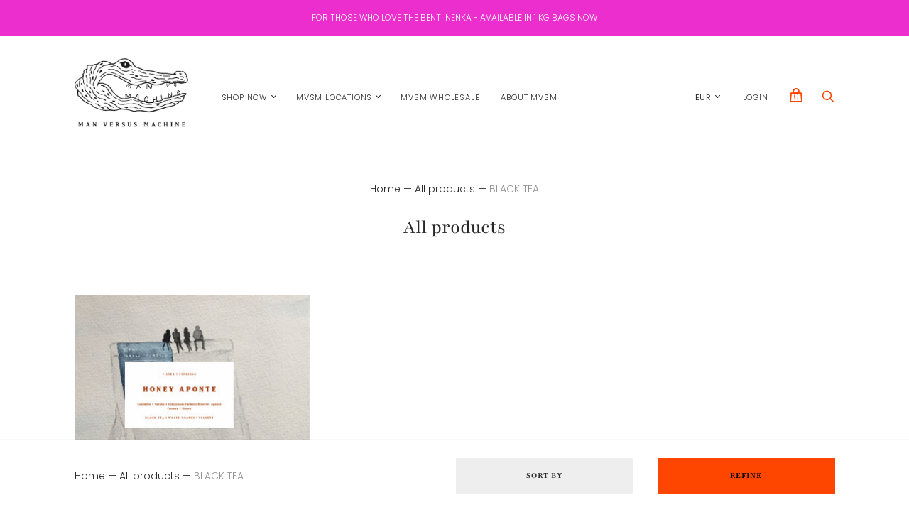

--- FILE ---
content_type: text/html; charset=utf-8
request_url: https://mvsm.coffee/collections/all/black-tea
body_size: 26762
content:
<!doctype html>
<!--[if IE 9]><html class="ie9 no-js"><![endif]-->
<!--[if !IE]><!--><html class="no-js"><!--<![endif]-->
  <head>
    <meta charset="utf-8">

    <title>All products
         — Tagged &quot;BLACK TEA&quot; — MAN VERSUS MACHINE COFFEE ROASTERS</title>

    

    
      <link rel="shortcut icon" href="//mvsm.coffee/cdn/shop/files/MVSM_Favicon_2ff943f8-6c17-4dad-bdc2-b8b2ebf22b92_32x32.png?v=1756390581" type="image/png">
    

    
      <meta name="robots" content="noindex" />
      <link rel="canonical" href="https://mvsm.coffee/collections/all" />
    

    <meta name="viewport" content="width=device-width">

    















<meta property="og:site_name" content="MAN VERSUS MACHINE COFFEE ROASTERS">
<meta property="og:url" content="https://mvsm.coffee/collections/all/black-tea">
<meta property="og:title" content="All products">
<meta property="og:type" content="website">
<meta property="og:description" content="WE BELIEVE IN THE HUMAN ELEMENT. IN ROASTING. IN BREWING. IN LIFE.  GET THE FINEST SPECIALTY COFFEES. TEAS. CHOCOLATE. BREW EQUIPMENT &amp; OTHER NICE THINGS.


">




















<meta name="twitter:title" content="All products">
<meta name="twitter:description" content="WE BELIEVE IN THE HUMAN ELEMENT. IN ROASTING. IN BREWING. IN LIFE.  GET THE FINEST SPECIALTY COFFEES. TEAS. CHOCOLATE. BREW EQUIPMENT &amp; OTHER NICE THINGS.


">





    <script>
      document.documentElement.className=document.documentElement.className.replace(/\bno-js\b/,'js');
      if(window.Shopify&&window.Shopify.designMode)document.documentElement.className+=' in-theme-editor';
    </script>

    <link href="//mvsm.coffee/cdn/shop/t/102/assets/theme.scss.css?v=42253820739452303391764762939" rel="stylesheet" type="text/css" media="all" />
    
        


    <script>window.performance && window.performance.mark && window.performance.mark('shopify.content_for_header.start');</script><meta name="facebook-domain-verification" content="uz2rvt7jmpvrpzcgdf8m9tbrpnh4i1">
<meta id="shopify-digital-wallet" name="shopify-digital-wallet" content="/8669766/digital_wallets/dialog">
<meta name="shopify-checkout-api-token" content="7925a2af05c0c13d932eb179e3bd3d1c">
<meta id="in-context-paypal-metadata" data-shop-id="8669766" data-venmo-supported="false" data-environment="production" data-locale="en_US" data-paypal-v4="true" data-currency="EUR">
<link rel="alternate" type="application/atom+xml" title="Feed" href="/collections/all/black-tea.atom" />
<link rel="alternate" type="application/json+oembed" href="https://mvsm.coffee/collections/all/black-tea.oembed">
<script async="async" src="/checkouts/internal/preloads.js?locale=en-DE"></script>
<script id="shopify-features" type="application/json">{"accessToken":"7925a2af05c0c13d932eb179e3bd3d1c","betas":["rich-media-storefront-analytics"],"domain":"mvsm.coffee","predictiveSearch":true,"shopId":8669766,"locale":"en"}</script>
<script>var Shopify = Shopify || {};
Shopify.shop = "kohi-test.myshopify.com";
Shopify.locale = "en";
Shopify.currency = {"active":"EUR","rate":"1.0"};
Shopify.country = "DE";
Shopify.theme = {"name":"live_version_Never_WC_Master_Handy17.12","id":79829991508,"schema_name":"Handy","schema_version":"2.5.4-pre.0","theme_store_id":826,"role":"main"};
Shopify.theme.handle = "null";
Shopify.theme.style = {"id":null,"handle":null};
Shopify.cdnHost = "mvsm.coffee/cdn";
Shopify.routes = Shopify.routes || {};
Shopify.routes.root = "/";</script>
<script type="module">!function(o){(o.Shopify=o.Shopify||{}).modules=!0}(window);</script>
<script>!function(o){function n(){var o=[];function n(){o.push(Array.prototype.slice.apply(arguments))}return n.q=o,n}var t=o.Shopify=o.Shopify||{};t.loadFeatures=n(),t.autoloadFeatures=n()}(window);</script>
<script id="shop-js-analytics" type="application/json">{"pageType":"collection"}</script>
<script defer="defer" async type="module" src="//mvsm.coffee/cdn/shopifycloud/shop-js/modules/v2/client.init-shop-cart-sync_BdyHc3Nr.en.esm.js"></script>
<script defer="defer" async type="module" src="//mvsm.coffee/cdn/shopifycloud/shop-js/modules/v2/chunk.common_Daul8nwZ.esm.js"></script>
<script type="module">
  await import("//mvsm.coffee/cdn/shopifycloud/shop-js/modules/v2/client.init-shop-cart-sync_BdyHc3Nr.en.esm.js");
await import("//mvsm.coffee/cdn/shopifycloud/shop-js/modules/v2/chunk.common_Daul8nwZ.esm.js");

  window.Shopify.SignInWithShop?.initShopCartSync?.({"fedCMEnabled":true,"windoidEnabled":true});

</script>
<script>(function() {
  var isLoaded = false;
  function asyncLoad() {
    if (isLoaded) return;
    isLoaded = true;
    var urls = ["https:\/\/chimpstatic.com\/mcjs-connected\/js\/users\/fdebdf99f208ceed5f8b62f2f\/f88a9117f766e70f1548cbeb5.js?shop=kohi-test.myshopify.com","https:\/\/instafeed.nfcube.com\/cdn\/aac91c7af0e1ef48ba0a54367b10ab44.js?shop=kohi-test.myshopify.com","https:\/\/cdn.shopify.com\/s\/files\/1\/0866\/9766\/t\/102\/assets\/latoriapps-tem.js?v=1663765501\u0026shop=kohi-test.myshopify.com"];
    for (var i = 0; i < urls.length; i++) {
      var s = document.createElement('script');
      s.type = 'text/javascript';
      s.async = true;
      s.src = urls[i];
      var x = document.getElementsByTagName('script')[0];
      x.parentNode.insertBefore(s, x);
    }
  };
  if(window.attachEvent) {
    window.attachEvent('onload', asyncLoad);
  } else {
    window.addEventListener('load', asyncLoad, false);
  }
})();</script>
<script id="__st">var __st={"a":8669766,"offset":3600,"reqid":"261b5aef-e41d-4283-a323-5d3057b53609-1769002734","pageurl":"mvsm.coffee\/collections\/all\/black-tea","u":"e1a909ce137f","p":"collection","rtyp":"collection","rid":336411334};</script>
<script>window.ShopifyPaypalV4VisibilityTracking = true;</script>
<script id="captcha-bootstrap">!function(){'use strict';const t='contact',e='account',n='new_comment',o=[[t,t],['blogs',n],['comments',n],[t,'customer']],c=[[e,'customer_login'],[e,'guest_login'],[e,'recover_customer_password'],[e,'create_customer']],r=t=>t.map((([t,e])=>`form[action*='/${t}']:not([data-nocaptcha='true']) input[name='form_type'][value='${e}']`)).join(','),a=t=>()=>t?[...document.querySelectorAll(t)].map((t=>t.form)):[];function s(){const t=[...o],e=r(t);return a(e)}const i='password',u='form_key',d=['recaptcha-v3-token','g-recaptcha-response','h-captcha-response',i],f=()=>{try{return window.sessionStorage}catch{return}},m='__shopify_v',_=t=>t.elements[u];function p(t,e,n=!1){try{const o=window.sessionStorage,c=JSON.parse(o.getItem(e)),{data:r}=function(t){const{data:e,action:n}=t;return t[m]||n?{data:e,action:n}:{data:t,action:n}}(c);for(const[e,n]of Object.entries(r))t.elements[e]&&(t.elements[e].value=n);n&&o.removeItem(e)}catch(o){console.error('form repopulation failed',{error:o})}}const l='form_type',E='cptcha';function T(t){t.dataset[E]=!0}const w=window,h=w.document,L='Shopify',v='ce_forms',y='captcha';let A=!1;((t,e)=>{const n=(g='f06e6c50-85a8-45c8-87d0-21a2b65856fe',I='https://cdn.shopify.com/shopifycloud/storefront-forms-hcaptcha/ce_storefront_forms_captcha_hcaptcha.v1.5.2.iife.js',D={infoText:'Protected by hCaptcha',privacyText:'Privacy',termsText:'Terms'},(t,e,n)=>{const o=w[L][v],c=o.bindForm;if(c)return c(t,g,e,D).then(n);var r;o.q.push([[t,g,e,D],n]),r=I,A||(h.body.append(Object.assign(h.createElement('script'),{id:'captcha-provider',async:!0,src:r})),A=!0)});var g,I,D;w[L]=w[L]||{},w[L][v]=w[L][v]||{},w[L][v].q=[],w[L][y]=w[L][y]||{},w[L][y].protect=function(t,e){n(t,void 0,e),T(t)},Object.freeze(w[L][y]),function(t,e,n,w,h,L){const[v,y,A,g]=function(t,e,n){const i=e?o:[],u=t?c:[],d=[...i,...u],f=r(d),m=r(i),_=r(d.filter((([t,e])=>n.includes(e))));return[a(f),a(m),a(_),s()]}(w,h,L),I=t=>{const e=t.target;return e instanceof HTMLFormElement?e:e&&e.form},D=t=>v().includes(t);t.addEventListener('submit',(t=>{const e=I(t);if(!e)return;const n=D(e)&&!e.dataset.hcaptchaBound&&!e.dataset.recaptchaBound,o=_(e),c=g().includes(e)&&(!o||!o.value);(n||c)&&t.preventDefault(),c&&!n&&(function(t){try{if(!f())return;!function(t){const e=f();if(!e)return;const n=_(t);if(!n)return;const o=n.value;o&&e.removeItem(o)}(t);const e=Array.from(Array(32),(()=>Math.random().toString(36)[2])).join('');!function(t,e){_(t)||t.append(Object.assign(document.createElement('input'),{type:'hidden',name:u})),t.elements[u].value=e}(t,e),function(t,e){const n=f();if(!n)return;const o=[...t.querySelectorAll(`input[type='${i}']`)].map((({name:t})=>t)),c=[...d,...o],r={};for(const[a,s]of new FormData(t).entries())c.includes(a)||(r[a]=s);n.setItem(e,JSON.stringify({[m]:1,action:t.action,data:r}))}(t,e)}catch(e){console.error('failed to persist form',e)}}(e),e.submit())}));const S=(t,e)=>{t&&!t.dataset[E]&&(n(t,e.some((e=>e===t))),T(t))};for(const o of['focusin','change'])t.addEventListener(o,(t=>{const e=I(t);D(e)&&S(e,y())}));const B=e.get('form_key'),M=e.get(l),P=B&&M;t.addEventListener('DOMContentLoaded',(()=>{const t=y();if(P)for(const e of t)e.elements[l].value===M&&p(e,B);[...new Set([...A(),...v().filter((t=>'true'===t.dataset.shopifyCaptcha))])].forEach((e=>S(e,t)))}))}(h,new URLSearchParams(w.location.search),n,t,e,['guest_login'])})(!0,!0)}();</script>
<script integrity="sha256-4kQ18oKyAcykRKYeNunJcIwy7WH5gtpwJnB7kiuLZ1E=" data-source-attribution="shopify.loadfeatures" defer="defer" src="//mvsm.coffee/cdn/shopifycloud/storefront/assets/storefront/load_feature-a0a9edcb.js" crossorigin="anonymous"></script>
<script data-source-attribution="shopify.dynamic_checkout.dynamic.init">var Shopify=Shopify||{};Shopify.PaymentButton=Shopify.PaymentButton||{isStorefrontPortableWallets:!0,init:function(){window.Shopify.PaymentButton.init=function(){};var t=document.createElement("script");t.src="https://mvsm.coffee/cdn/shopifycloud/portable-wallets/latest/portable-wallets.en.js",t.type="module",document.head.appendChild(t)}};
</script>
<script data-source-attribution="shopify.dynamic_checkout.buyer_consent">
  function portableWalletsHideBuyerConsent(e){var t=document.getElementById("shopify-buyer-consent"),n=document.getElementById("shopify-subscription-policy-button");t&&n&&(t.classList.add("hidden"),t.setAttribute("aria-hidden","true"),n.removeEventListener("click",e))}function portableWalletsShowBuyerConsent(e){var t=document.getElementById("shopify-buyer-consent"),n=document.getElementById("shopify-subscription-policy-button");t&&n&&(t.classList.remove("hidden"),t.removeAttribute("aria-hidden"),n.addEventListener("click",e))}window.Shopify?.PaymentButton&&(window.Shopify.PaymentButton.hideBuyerConsent=portableWalletsHideBuyerConsent,window.Shopify.PaymentButton.showBuyerConsent=portableWalletsShowBuyerConsent);
</script>
<script data-source-attribution="shopify.dynamic_checkout.cart.bootstrap">document.addEventListener("DOMContentLoaded",(function(){function t(){return document.querySelector("shopify-accelerated-checkout-cart, shopify-accelerated-checkout")}if(t())Shopify.PaymentButton.init();else{new MutationObserver((function(e,n){t()&&(Shopify.PaymentButton.init(),n.disconnect())})).observe(document.body,{childList:!0,subtree:!0})}}));
</script>
<link id="shopify-accelerated-checkout-styles" rel="stylesheet" media="screen" href="https://mvsm.coffee/cdn/shopifycloud/portable-wallets/latest/accelerated-checkout-backwards-compat.css" crossorigin="anonymous">
<style id="shopify-accelerated-checkout-cart">
        #shopify-buyer-consent {
  margin-top: 1em;
  display: inline-block;
  width: 100%;
}

#shopify-buyer-consent.hidden {
  display: none;
}

#shopify-subscription-policy-button {
  background: none;
  border: none;
  padding: 0;
  text-decoration: underline;
  font-size: inherit;
  cursor: pointer;
}

#shopify-subscription-policy-button::before {
  box-shadow: none;
}

      </style>

<script>window.performance && window.performance.mark && window.performance.mark('shopify.content_for_header.end');</script>
  <meta property="og:image" content="https://cdn.shopify.com/s/files/1/0866/9766/files/MvsM_Logo_schwarz_2017.jpg?height=628&pad_color=fff&v=1614313988&width=1200" />
<meta property="og:image:secure_url" content="https://cdn.shopify.com/s/files/1/0866/9766/files/MvsM_Logo_schwarz_2017.jpg?height=628&pad_color=fff&v=1614313988&width=1200" />
<meta property="og:image:width" content="1200" />
<meta property="og:image:height" content="628" />
<link href="https://monorail-edge.shopifysvc.com" rel="dns-prefetch">
<script>(function(){if ("sendBeacon" in navigator && "performance" in window) {try {var session_token_from_headers = performance.getEntriesByType('navigation')[0].serverTiming.find(x => x.name == '_s').description;} catch {var session_token_from_headers = undefined;}var session_cookie_matches = document.cookie.match(/_shopify_s=([^;]*)/);var session_token_from_cookie = session_cookie_matches && session_cookie_matches.length === 2 ? session_cookie_matches[1] : "";var session_token = session_token_from_headers || session_token_from_cookie || "";function handle_abandonment_event(e) {var entries = performance.getEntries().filter(function(entry) {return /monorail-edge.shopifysvc.com/.test(entry.name);});if (!window.abandonment_tracked && entries.length === 0) {window.abandonment_tracked = true;var currentMs = Date.now();var navigation_start = performance.timing.navigationStart;var payload = {shop_id: 8669766,url: window.location.href,navigation_start,duration: currentMs - navigation_start,session_token,page_type: "collection"};window.navigator.sendBeacon("https://monorail-edge.shopifysvc.com/v1/produce", JSON.stringify({schema_id: "online_store_buyer_site_abandonment/1.1",payload: payload,metadata: {event_created_at_ms: currentMs,event_sent_at_ms: currentMs}}));}}window.addEventListener('pagehide', handle_abandonment_event);}}());</script>
<script id="web-pixels-manager-setup">(function e(e,d,r,n,o){if(void 0===o&&(o={}),!Boolean(null===(a=null===(i=window.Shopify)||void 0===i?void 0:i.analytics)||void 0===a?void 0:a.replayQueue)){var i,a;window.Shopify=window.Shopify||{};var t=window.Shopify;t.analytics=t.analytics||{};var s=t.analytics;s.replayQueue=[],s.publish=function(e,d,r){return s.replayQueue.push([e,d,r]),!0};try{self.performance.mark("wpm:start")}catch(e){}var l=function(){var e={modern:/Edge?\/(1{2}[4-9]|1[2-9]\d|[2-9]\d{2}|\d{4,})\.\d+(\.\d+|)|Firefox\/(1{2}[4-9]|1[2-9]\d|[2-9]\d{2}|\d{4,})\.\d+(\.\d+|)|Chrom(ium|e)\/(9{2}|\d{3,})\.\d+(\.\d+|)|(Maci|X1{2}).+ Version\/(15\.\d+|(1[6-9]|[2-9]\d|\d{3,})\.\d+)([,.]\d+|)( \(\w+\)|)( Mobile\/\w+|) Safari\/|Chrome.+OPR\/(9{2}|\d{3,})\.\d+\.\d+|(CPU[ +]OS|iPhone[ +]OS|CPU[ +]iPhone|CPU IPhone OS|CPU iPad OS)[ +]+(15[._]\d+|(1[6-9]|[2-9]\d|\d{3,})[._]\d+)([._]\d+|)|Android:?[ /-](13[3-9]|1[4-9]\d|[2-9]\d{2}|\d{4,})(\.\d+|)(\.\d+|)|Android.+Firefox\/(13[5-9]|1[4-9]\d|[2-9]\d{2}|\d{4,})\.\d+(\.\d+|)|Android.+Chrom(ium|e)\/(13[3-9]|1[4-9]\d|[2-9]\d{2}|\d{4,})\.\d+(\.\d+|)|SamsungBrowser\/([2-9]\d|\d{3,})\.\d+/,legacy:/Edge?\/(1[6-9]|[2-9]\d|\d{3,})\.\d+(\.\d+|)|Firefox\/(5[4-9]|[6-9]\d|\d{3,})\.\d+(\.\d+|)|Chrom(ium|e)\/(5[1-9]|[6-9]\d|\d{3,})\.\d+(\.\d+|)([\d.]+$|.*Safari\/(?![\d.]+ Edge\/[\d.]+$))|(Maci|X1{2}).+ Version\/(10\.\d+|(1[1-9]|[2-9]\d|\d{3,})\.\d+)([,.]\d+|)( \(\w+\)|)( Mobile\/\w+|) Safari\/|Chrome.+OPR\/(3[89]|[4-9]\d|\d{3,})\.\d+\.\d+|(CPU[ +]OS|iPhone[ +]OS|CPU[ +]iPhone|CPU IPhone OS|CPU iPad OS)[ +]+(10[._]\d+|(1[1-9]|[2-9]\d|\d{3,})[._]\d+)([._]\d+|)|Android:?[ /-](13[3-9]|1[4-9]\d|[2-9]\d{2}|\d{4,})(\.\d+|)(\.\d+|)|Mobile Safari.+OPR\/([89]\d|\d{3,})\.\d+\.\d+|Android.+Firefox\/(13[5-9]|1[4-9]\d|[2-9]\d{2}|\d{4,})\.\d+(\.\d+|)|Android.+Chrom(ium|e)\/(13[3-9]|1[4-9]\d|[2-9]\d{2}|\d{4,})\.\d+(\.\d+|)|Android.+(UC? ?Browser|UCWEB|U3)[ /]?(15\.([5-9]|\d{2,})|(1[6-9]|[2-9]\d|\d{3,})\.\d+)\.\d+|SamsungBrowser\/(5\.\d+|([6-9]|\d{2,})\.\d+)|Android.+MQ{2}Browser\/(14(\.(9|\d{2,})|)|(1[5-9]|[2-9]\d|\d{3,})(\.\d+|))(\.\d+|)|K[Aa][Ii]OS\/(3\.\d+|([4-9]|\d{2,})\.\d+)(\.\d+|)/},d=e.modern,r=e.legacy,n=navigator.userAgent;return n.match(d)?"modern":n.match(r)?"legacy":"unknown"}(),u="modern"===l?"modern":"legacy",c=(null!=n?n:{modern:"",legacy:""})[u],f=function(e){return[e.baseUrl,"/wpm","/b",e.hashVersion,"modern"===e.buildTarget?"m":"l",".js"].join("")}({baseUrl:d,hashVersion:r,buildTarget:u}),m=function(e){var d=e.version,r=e.bundleTarget,n=e.surface,o=e.pageUrl,i=e.monorailEndpoint;return{emit:function(e){var a=e.status,t=e.errorMsg,s=(new Date).getTime(),l=JSON.stringify({metadata:{event_sent_at_ms:s},events:[{schema_id:"web_pixels_manager_load/3.1",payload:{version:d,bundle_target:r,page_url:o,status:a,surface:n,error_msg:t},metadata:{event_created_at_ms:s}}]});if(!i)return console&&console.warn&&console.warn("[Web Pixels Manager] No Monorail endpoint provided, skipping logging."),!1;try{return self.navigator.sendBeacon.bind(self.navigator)(i,l)}catch(e){}var u=new XMLHttpRequest;try{return u.open("POST",i,!0),u.setRequestHeader("Content-Type","text/plain"),u.send(l),!0}catch(e){return console&&console.warn&&console.warn("[Web Pixels Manager] Got an unhandled error while logging to Monorail."),!1}}}}({version:r,bundleTarget:l,surface:e.surface,pageUrl:self.location.href,monorailEndpoint:e.monorailEndpoint});try{o.browserTarget=l,function(e){var d=e.src,r=e.async,n=void 0===r||r,o=e.onload,i=e.onerror,a=e.sri,t=e.scriptDataAttributes,s=void 0===t?{}:t,l=document.createElement("script"),u=document.querySelector("head"),c=document.querySelector("body");if(l.async=n,l.src=d,a&&(l.integrity=a,l.crossOrigin="anonymous"),s)for(var f in s)if(Object.prototype.hasOwnProperty.call(s,f))try{l.dataset[f]=s[f]}catch(e){}if(o&&l.addEventListener("load",o),i&&l.addEventListener("error",i),u)u.appendChild(l);else{if(!c)throw new Error("Did not find a head or body element to append the script");c.appendChild(l)}}({src:f,async:!0,onload:function(){if(!function(){var e,d;return Boolean(null===(d=null===(e=window.Shopify)||void 0===e?void 0:e.analytics)||void 0===d?void 0:d.initialized)}()){var d=window.webPixelsManager.init(e)||void 0;if(d){var r=window.Shopify.analytics;r.replayQueue.forEach((function(e){var r=e[0],n=e[1],o=e[2];d.publishCustomEvent(r,n,o)})),r.replayQueue=[],r.publish=d.publishCustomEvent,r.visitor=d.visitor,r.initialized=!0}}},onerror:function(){return m.emit({status:"failed",errorMsg:"".concat(f," has failed to load")})},sri:function(e){var d=/^sha384-[A-Za-z0-9+/=]+$/;return"string"==typeof e&&d.test(e)}(c)?c:"",scriptDataAttributes:o}),m.emit({status:"loading"})}catch(e){m.emit({status:"failed",errorMsg:(null==e?void 0:e.message)||"Unknown error"})}}})({shopId: 8669766,storefrontBaseUrl: "https://mvsm.coffee",extensionsBaseUrl: "https://extensions.shopifycdn.com/cdn/shopifycloud/web-pixels-manager",monorailEndpoint: "https://monorail-edge.shopifysvc.com/unstable/produce_batch",surface: "storefront-renderer",enabledBetaFlags: ["2dca8a86"],webPixelsConfigList: [{"id":"2659582219","configuration":"{\"accountID\":\"8669766\"}","eventPayloadVersion":"v1","runtimeContext":"STRICT","scriptVersion":"363f6a33e52d88c41df81d232f6396cb","type":"APP","apiClientId":5480441,"privacyPurposes":["ANALYTICS","MARKETING","SALE_OF_DATA"],"dataSharingAdjustments":{"protectedCustomerApprovalScopes":["read_customer_address","read_customer_email","read_customer_name","read_customer_personal_data","read_customer_phone"]}},{"id":"186188043","eventPayloadVersion":"v1","runtimeContext":"LAX","scriptVersion":"1","type":"CUSTOM","privacyPurposes":["ANALYTICS"],"name":"Google Analytics tag (migrated)"},{"id":"shopify-app-pixel","configuration":"{}","eventPayloadVersion":"v1","runtimeContext":"STRICT","scriptVersion":"0450","apiClientId":"shopify-pixel","type":"APP","privacyPurposes":["ANALYTICS","MARKETING"]},{"id":"shopify-custom-pixel","eventPayloadVersion":"v1","runtimeContext":"LAX","scriptVersion":"0450","apiClientId":"shopify-pixel","type":"CUSTOM","privacyPurposes":["ANALYTICS","MARKETING"]}],isMerchantRequest: false,initData: {"shop":{"name":"MAN VERSUS MACHINE COFFEE ROASTERS","paymentSettings":{"currencyCode":"EUR"},"myshopifyDomain":"kohi-test.myshopify.com","countryCode":"DE","storefrontUrl":"https:\/\/mvsm.coffee"},"customer":null,"cart":null,"checkout":null,"productVariants":[],"purchasingCompany":null},},"https://mvsm.coffee/cdn","fcfee988w5aeb613cpc8e4bc33m6693e112",{"modern":"","legacy":""},{"shopId":"8669766","storefrontBaseUrl":"https:\/\/mvsm.coffee","extensionBaseUrl":"https:\/\/extensions.shopifycdn.com\/cdn\/shopifycloud\/web-pixels-manager","surface":"storefront-renderer","enabledBetaFlags":"[\"2dca8a86\"]","isMerchantRequest":"false","hashVersion":"fcfee988w5aeb613cpc8e4bc33m6693e112","publish":"custom","events":"[[\"page_viewed\",{}],[\"collection_viewed\",{\"collection\":{\"id\":\"336411334\",\"title\":\"All products\",\"productVariants\":[{\"price\":{\"amount\":16.9,\"currencyCode\":\"EUR\"},\"product\":{\"title\":\"HONEY APONTE, COLOMBIA, HONEY\",\"vendor\":\"MVSM\",\"id\":\"10791084196107\",\"untranslatedTitle\":\"HONEY APONTE, COLOMBIA, HONEY\",\"url\":\"\/products\/honey-aponte-colombia-honey\",\"type\":\"KAFFEE\"},\"id\":\"52535131078923\",\"image\":{\"src\":\"\/\/mvsm.coffee\/cdn\/shop\/files\/Honey_Aponte_Packshot.jpg?v=1761584774\"},\"sku\":\"CO-HA-H-250\",\"title\":\"250 g\",\"untranslatedTitle\":\"250 g\"}]}}]]"});</script><script>
  window.ShopifyAnalytics = window.ShopifyAnalytics || {};
  window.ShopifyAnalytics.meta = window.ShopifyAnalytics.meta || {};
  window.ShopifyAnalytics.meta.currency = 'EUR';
  var meta = {"products":[{"id":10791084196107,"gid":"gid:\/\/shopify\/Product\/10791084196107","vendor":"MVSM","type":"KAFFEE","handle":"honey-aponte-colombia-honey","variants":[{"id":52535131078923,"price":1690,"name":"HONEY APONTE, COLOMBIA, HONEY - 250 g","public_title":"250 g","sku":"CO-HA-H-250"}],"remote":false}],"page":{"pageType":"collection","resourceType":"collection","resourceId":336411334,"requestId":"261b5aef-e41d-4283-a323-5d3057b53609-1769002734"}};
  for (var attr in meta) {
    window.ShopifyAnalytics.meta[attr] = meta[attr];
  }
</script>
<script class="analytics">
  (function () {
    var customDocumentWrite = function(content) {
      var jquery = null;

      if (window.jQuery) {
        jquery = window.jQuery;
      } else if (window.Checkout && window.Checkout.$) {
        jquery = window.Checkout.$;
      }

      if (jquery) {
        jquery('body').append(content);
      }
    };

    var hasLoggedConversion = function(token) {
      if (token) {
        return document.cookie.indexOf('loggedConversion=' + token) !== -1;
      }
      return false;
    }

    var setCookieIfConversion = function(token) {
      if (token) {
        var twoMonthsFromNow = new Date(Date.now());
        twoMonthsFromNow.setMonth(twoMonthsFromNow.getMonth() + 2);

        document.cookie = 'loggedConversion=' + token + '; expires=' + twoMonthsFromNow;
      }
    }

    var trekkie = window.ShopifyAnalytics.lib = window.trekkie = window.trekkie || [];
    if (trekkie.integrations) {
      return;
    }
    trekkie.methods = [
      'identify',
      'page',
      'ready',
      'track',
      'trackForm',
      'trackLink'
    ];
    trekkie.factory = function(method) {
      return function() {
        var args = Array.prototype.slice.call(arguments);
        args.unshift(method);
        trekkie.push(args);
        return trekkie;
      };
    };
    for (var i = 0; i < trekkie.methods.length; i++) {
      var key = trekkie.methods[i];
      trekkie[key] = trekkie.factory(key);
    }
    trekkie.load = function(config) {
      trekkie.config = config || {};
      trekkie.config.initialDocumentCookie = document.cookie;
      var first = document.getElementsByTagName('script')[0];
      var script = document.createElement('script');
      script.type = 'text/javascript';
      script.onerror = function(e) {
        var scriptFallback = document.createElement('script');
        scriptFallback.type = 'text/javascript';
        scriptFallback.onerror = function(error) {
                var Monorail = {
      produce: function produce(monorailDomain, schemaId, payload) {
        var currentMs = new Date().getTime();
        var event = {
          schema_id: schemaId,
          payload: payload,
          metadata: {
            event_created_at_ms: currentMs,
            event_sent_at_ms: currentMs
          }
        };
        return Monorail.sendRequest("https://" + monorailDomain + "/v1/produce", JSON.stringify(event));
      },
      sendRequest: function sendRequest(endpointUrl, payload) {
        // Try the sendBeacon API
        if (window && window.navigator && typeof window.navigator.sendBeacon === 'function' && typeof window.Blob === 'function' && !Monorail.isIos12()) {
          var blobData = new window.Blob([payload], {
            type: 'text/plain'
          });

          if (window.navigator.sendBeacon(endpointUrl, blobData)) {
            return true;
          } // sendBeacon was not successful

        } // XHR beacon

        var xhr = new XMLHttpRequest();

        try {
          xhr.open('POST', endpointUrl);
          xhr.setRequestHeader('Content-Type', 'text/plain');
          xhr.send(payload);
        } catch (e) {
          console.log(e);
        }

        return false;
      },
      isIos12: function isIos12() {
        return window.navigator.userAgent.lastIndexOf('iPhone; CPU iPhone OS 12_') !== -1 || window.navigator.userAgent.lastIndexOf('iPad; CPU OS 12_') !== -1;
      }
    };
    Monorail.produce('monorail-edge.shopifysvc.com',
      'trekkie_storefront_load_errors/1.1',
      {shop_id: 8669766,
      theme_id: 79829991508,
      app_name: "storefront",
      context_url: window.location.href,
      source_url: "//mvsm.coffee/cdn/s/trekkie.storefront.cd680fe47e6c39ca5d5df5f0a32d569bc48c0f27.min.js"});

        };
        scriptFallback.async = true;
        scriptFallback.src = '//mvsm.coffee/cdn/s/trekkie.storefront.cd680fe47e6c39ca5d5df5f0a32d569bc48c0f27.min.js';
        first.parentNode.insertBefore(scriptFallback, first);
      };
      script.async = true;
      script.src = '//mvsm.coffee/cdn/s/trekkie.storefront.cd680fe47e6c39ca5d5df5f0a32d569bc48c0f27.min.js';
      first.parentNode.insertBefore(script, first);
    };
    trekkie.load(
      {"Trekkie":{"appName":"storefront","development":false,"defaultAttributes":{"shopId":8669766,"isMerchantRequest":null,"themeId":79829991508,"themeCityHash":"14843084303098229551","contentLanguage":"en","currency":"EUR","eventMetadataId":"4fe4c419-95ff-4724-b1b0-fd20062ac753"},"isServerSideCookieWritingEnabled":true,"monorailRegion":"shop_domain","enabledBetaFlags":["65f19447"]},"Session Attribution":{},"S2S":{"facebookCapiEnabled":true,"source":"trekkie-storefront-renderer","apiClientId":580111}}
    );

    var loaded = false;
    trekkie.ready(function() {
      if (loaded) return;
      loaded = true;

      window.ShopifyAnalytics.lib = window.trekkie;

      var originalDocumentWrite = document.write;
      document.write = customDocumentWrite;
      try { window.ShopifyAnalytics.merchantGoogleAnalytics.call(this); } catch(error) {};
      document.write = originalDocumentWrite;

      window.ShopifyAnalytics.lib.page(null,{"pageType":"collection","resourceType":"collection","resourceId":336411334,"requestId":"261b5aef-e41d-4283-a323-5d3057b53609-1769002734","shopifyEmitted":true});

      var match = window.location.pathname.match(/checkouts\/(.+)\/(thank_you|post_purchase)/)
      var token = match? match[1]: undefined;
      if (!hasLoggedConversion(token)) {
        setCookieIfConversion(token);
        window.ShopifyAnalytics.lib.track("Viewed Product Category",{"currency":"EUR","category":"Collection: all","collectionName":"all","collectionId":336411334,"nonInteraction":true},undefined,undefined,{"shopifyEmitted":true});
      }
    });


        var eventsListenerScript = document.createElement('script');
        eventsListenerScript.async = true;
        eventsListenerScript.src = "//mvsm.coffee/cdn/shopifycloud/storefront/assets/shop_events_listener-3da45d37.js";
        document.getElementsByTagName('head')[0].appendChild(eventsListenerScript);

})();</script>
  <script>
  if (!window.ga || (window.ga && typeof window.ga !== 'function')) {
    window.ga = function ga() {
      (window.ga.q = window.ga.q || []).push(arguments);
      if (window.Shopify && window.Shopify.analytics && typeof window.Shopify.analytics.publish === 'function') {
        window.Shopify.analytics.publish("ga_stub_called", {}, {sendTo: "google_osp_migration"});
      }
      console.error("Shopify's Google Analytics stub called with:", Array.from(arguments), "\nSee https://help.shopify.com/manual/promoting-marketing/pixels/pixel-migration#google for more information.");
    };
    if (window.Shopify && window.Shopify.analytics && typeof window.Shopify.analytics.publish === 'function') {
      window.Shopify.analytics.publish("ga_stub_initialized", {}, {sendTo: "google_osp_migration"});
    }
  }
</script>
<script
  defer
  src="https://mvsm.coffee/cdn/shopifycloud/perf-kit/shopify-perf-kit-3.0.4.min.js"
  data-application="storefront-renderer"
  data-shop-id="8669766"
  data-render-region="gcp-us-east1"
  data-page-type="collection"
  data-theme-instance-id="79829991508"
  data-theme-name="Handy"
  data-theme-version="2.5.4-pre.0"
  data-monorail-region="shop_domain"
  data-resource-timing-sampling-rate="10"
  data-shs="true"
  data-shs-beacon="true"
  data-shs-export-with-fetch="true"
  data-shs-logs-sample-rate="1"
  data-shs-beacon-endpoint="https://mvsm.coffee/api/collect"
></script>
</head>

  <body class="page-template-collection">
    
      <div id="shopify-section-pxs-announcement-bar" class="shopify-section"><script
  type="application/json"
  data-section-type="pxs-announcement-bar"
  data-section-id="pxs-announcement-bar"
></script>













<a
  class="pxs-announcement-bar"
  style="
    color: #ffffff;
    background-color: #ed2ece
  "
  
    href="/products/benti-nenka-ethiopia-dry-anaerobic-mad-professor"
  
>
  
    <span class="pxs-announcement-bar-text-mobile">
      FOR THOSE WHO LOVE THE BENTI NENKA - AVAILABLE IN 1 KG BAGS NOW
    </span>
  

  
    <span class="pxs-announcement-bar-text-desktop">
      FOR THOSE WHO LOVE THE BENTI NENKA - AVAILABLE IN 1 KG BAGS NOW
    </span>
  
</a>



</div>
      <div id="shopify-section-static-header" class="shopify-section site-header"><script
  type="application/json"
  data-section-id="static-header"
  data-section-type="static-header"
  data-section-data>
  {
    "settings": {"logo":"\/\/mvsm.coffee\/cdn\/shop\/files\/MvsM_Logo_schwarz_shopify_png.png?v=1756390042","logo_width":"","mobile_logo":"\/\/mvsm.coffee\/cdn\/shop\/files\/MvsM_Logo_schwarz_shopify_png.png?v=1756390042","mobile_logo_width":"","menu":"main-menu"},
    "currency": {
      "enable": true,
      "shopCurrency": "EUR",
      "defaultCurrency": "EUR",
      "displayFormat": "money_with_currency_format",
      "moneyFormat": "€{{amount}}",
      "moneyFormatNoCurrency": "€{{amount}}",
      "moneyFormatCurrency": "€{{amount}}"
    }
  }
</script>

<div class="site-header-wrapper">
  <div class="mobilenav-toggle">
    
<svg class="" width="27" height="17" viewBox="0 0 27 17" xmlns="http://www.w3.org/2000/svg">
  <g fill="currentColor" fill-rule="evenodd">
    <path d="M10.212 3H0v2h9.33a8.21 8.21 0 0 1 .882-2zM9.026 8H0v2h9.434a8.307 8.307 0 0 1-.408-2zm2.197 5H0v2h14.056a8.323 8.323 0 0 1-2.833-2z"/>
    <path d="M22.595 11.417A6.607 6.607 0 0 0 24 7.333a6.62 6.62 0 0 0-1.953-4.713A6.617 6.617 0 0 0 17.333.667c-1.78 0-3.455.693-4.713 1.953a6.62 6.62 0 0 0-1.953 4.713 6.62 6.62 0 0 0 1.953 4.714A6.617 6.617 0 0 0 17.333 14c1.5 0 2.92-.497 4.084-1.405l3.494 3.493 1.178-1.177-3.494-3.494zm-5.262.916a4.97 4.97 0 0 1-3.535-1.464 4.965 4.965 0 0 1-1.465-3.536c0-1.335.52-2.59 1.465-3.535a4.963 4.963 0 0 1 3.535-1.465c1.336 0 2.591.52 3.535 1.465a4.965 4.965 0 0 1 1.465 3.535c0 1.336-.52 2.592-1.465 3.536a4.966 4.966 0 0 1-3.535 1.464z"/>
  </g>
</svg>



    <a class="mobilenav-toggle-link" href="#site-mobilenav" data-mobilenav-toggle></a>
  </div>

  
  <a class="site-logo" href="/">
    <h1 class="site-logo-header">
      
        
        
        
        

  

  <img
    
      src="//mvsm.coffee/cdn/shop/files/MvsM_Logo_schwarz_shopify_png_400x243.png?v=1756390042"
    
    alt="MAN VERSUS MACHINE COFFEE ROASTERS"

    
      data-rimg
      srcset="//mvsm.coffee/cdn/shop/files/MvsM_Logo_schwarz_shopify_png_400x243.png?v=1756390042 1x"
    

    class="site-logo-image"
    
    
  >





        
        
        
        

  

  <img
    
      src="//mvsm.coffee/cdn/shop/files/MvsM_Logo_schwarz_shopify_png_264x160.png?v=1756390042"
    
    alt="MAN VERSUS MACHINE COFFEE ROASTERS"

    
      data-rimg
      srcset="//mvsm.coffee/cdn/shop/files/MvsM_Logo_schwarz_shopify_png_264x160.png?v=1756390042 1x, //mvsm.coffee/cdn/shop/files/MvsM_Logo_schwarz_shopify_png_399x242.png?v=1756390042 1.51x"
    

    class="site-logo-image-mobile"
    
    
  >




      
    </h1>
  </a>

  
  <nav class="site-navigation">
    

<ul class="navmenu navmenu-depth-1 ">

  
    












    
    
    

    
      <li class="navmenu-item navmenu-item-parent navmenu-id-shop-now"
        
        data-nav-trigger
        aria-haspopup="true"
        aria-controls="menu-item-shop-now"
        aria-expanded="false"
      >
        <a class="navmenu-link navmenu-link-parent" href="/collections/all">
          SHOP NOW

          
            <div class="navmenu-arrow-toggle">
              <div class="navmenu-arrow"></div>
            </div>
          
        </a>
        
          

<ul class="navmenu navmenu-depth-2 navmenu-submenu">

  
    












    
    
    

    
      <li class="navmenu-item navmenu-id-mvsm-coffee">
        <a class="navmenu-link" href="/collections/coffee">MvsM Coffee</a>
      </li>
    
  
    












    
    
    

    
      <li class="navmenu-item navmenu-id-mvsm-cold-brew">
        <a class="navmenu-link" href="/products/nitro-cold-brew-200-ml">MvsM Cold Brew</a>
      </li>
    
  
    












    
    
    

    
      <li class="navmenu-item navmenu-id-mvsm-matcha-today">
        <a class="navmenu-link" href="/collections/matcha">MvsM Matcha Today</a>
      </li>
    
  
    












    
    
    

    
      <li class="navmenu-item navmenu-id-mvsm-merch">
        <a class="navmenu-link" href="/collections/other-stuff">MvsM Merch</a>
      </li>
    
  
    












    
    
    

    
      <li class="navmenu-item navmenu-id-barista-classes">
        <a class="navmenu-link" href="/collections/mvsm-classes">Barista Classes </a>
      </li>
    
  
    












    
    
    

    
      <li class="navmenu-item navmenu-id-equipment">
        <a class="navmenu-link" href="/collections/equipment">Equipment</a>
      </li>
    
  
    












    
    
    

    
      <li class="navmenu-item navmenu-id-all-products">
        <a class="navmenu-link" href="/collections/all">All Products</a>
      </li>
    
  

  
</ul>

        
      </li>
    
  
    












    
    
    

    
      <li class="navmenu-item navmenu-item-parent navmenu-id-mvsm-locations"
        
        data-nav-trigger
        aria-haspopup="true"
        aria-controls="menu-item-mvsm-locations"
        aria-expanded="false"
      >
        <a class="navmenu-link navmenu-link-parent" href="/pages/mvsm-locations">
          MvsM LOCATIONS

          
            <div class="navmenu-arrow-toggle">
              <div class="navmenu-arrow"></div>
            </div>
          
        </a>
        
          

<ul class="navmenu navmenu-depth-2 navmenu-submenu">

  
    












    
    
    

    
      <li class="navmenu-item navmenu-id-mvsm-maxvorstadt">
        <a class="navmenu-link" href="/pages/mvsm-maxvorstadt">MvsM Maxvorstadt</a>
      </li>
    
  
    












    
    
    

    
      <li class="navmenu-item navmenu-id-mvsm-glockenbach">
        <a class="navmenu-link" href="/pages/mvsm-glockenbachviertel">MvsM Glockenbach</a>
      </li>
    
  
    












    
    
    

    
      <li class="navmenu-item navmenu-id-mvsm-schwabing">
        <a class="navmenu-link" href="/pages/mvsm-schwabing">MvsM Schwabing</a>
      </li>
    
  
    












    
    
    

    
      <li class="navmenu-item navmenu-id-mvsm-roastery">
        <a class="navmenu-link" href="/pages/mvsm-kolosseum-the-roastery">MvsM Roastery</a>
      </li>
    
  
    












    
    
    

    
      <li class="navmenu-item navmenu-id-hotel-de-ville-by-mvsm">
        <a class="navmenu-link" href="/pages/hotel-de-ville">Hôtel de Ville by MVSM</a>
      </li>
    
  

  
</ul>

        
      </li>
    
  
    












    
    
    

    
      <li class="navmenu-item navmenu-id-mvsm-wholesale">
        <a class="navmenu-link" href="/pages/lets-work-together-2"> MVSM WHOLESALE</a>
      </li>
    
  
    












    
    
    

    
      <li class="navmenu-item navmenu-id-about-mvsm">
        <a class="navmenu-link" href="/pages/about-man-vs-machine">ABOUT MvsM</a>
      </li>
    
  

  
    
      <li class="navmenu-item navmenu-mobile-account navmenu-id-account">
        <a class="navmenu-link" href="/account/login">Login</a>
      </li>
      
        <li class="navmenu-item navmenu-mobile-account navmenu-id-register">
          <a class="navmenu-link" href="/account/register">Register</a>
        </li>
      
    
  
</ul>


    <div class="site-navigation-overlay"></div>
  </nav>

  
  <div class="site-actions">
    
      <div class="site-actions-currency">
        <select
          class="site-actions-currency-select"
          name="currencies"
          data-currency-converter>
          
          
          <option value="EUR" selected="selected">EUR</option>
          
            
          
        </select>
      </div>
    

    
      <div class="site-actions-account">
        
          <a href="/account/login" id="customer_login_link">Login</a>
        
      </div>
    

    <div class="site-actions-cart" data-header-site-actions-cart>
      <a href="/cart" aria-label="View cart">
        
<svg class="" xmlns="http://www.w3.org/2000/svg" width="18" height="20" viewBox="0 0 18 20">
  <path fill="currentColor" fill-rule="evenodd" d="M9 18v2H.77c-.214 0-.422-.09-.567-.248-.145-.158-.218-.37-.2-.586L1.03 6.86c.035-.404.364-.706.77-.706h2.314V4.872C4.114 2.186 6.306 0 9 0s4.886 2.186 4.886 4.872v1.282H16.2c.406 0 .735.302.77.705l1.027 12.306c.018.216-.055.428-.2.586-.145.158-.353.248-.568.248H9v-2H2l.852-10H9V0v8h6.148L16 18H9zM6 4.89V6h6V4.89C12 3.295 10.654 2 9 2S6 3.296 6 4.89z"/>
</svg>



        <span class="site-actions-cart-label " data-cart-item-count>0</span>
      </a>
    </div>

    <div class="site-actions-search">
      <a href="/search" aria-label="Search">
<svg class="" width="20px" height="20px" viewBox="0 0 20 20" version="1.1" xmlns="http://www.w3.org/2000/svg" xmlns:xlink="http://www.w3.org/1999/xlink">
  <path fill="currentColor" d="M18.2779422,16.9108333 L13.7837755,12.4166667 C14.6912755,11.2533333 15.1887755,9.8325 15.1887755,8.33333333 C15.1887755,6.5525 14.4946088,4.87833333 13.2354422,3.62 C11.9771088,2.36 10.3029422,1.66666667 8.52210884,1.66666667 C6.74127551,1.66666667 5.06710884,2.36 3.80877551,3.62 C2.54960884,4.87833333 1.85544218,6.5525 1.85544218,8.33333333 C1.85544218,10.1141667 2.54960884,11.7883333 3.80877551,13.0466667 C5.06710884,14.3066667 6.74127551,15 8.52210884,15 C10.0212755,15 11.4421088,14.5033333 12.6054422,13.595 L17.0996088,18.0883333 L18.2779422,16.9108333 L18.2779422,16.9108333 Z M8.52210884,13.3333333 C7.18627551,13.3333333 5.93127551,12.8133333 4.98710884,11.8691667 C4.04210884,10.925 3.52210884,9.66916667 3.52210884,8.33333333 C3.52210884,6.99833333 4.04210884,5.7425 4.98710884,4.79833333 C5.93127551,3.85333333 7.18627551,3.33333333 8.52210884,3.33333333 C9.85794218,3.33333333 11.1129422,3.85333333 12.0571088,4.79833333 C13.0021088,5.7425 13.5221088,6.99833333 13.5221088,8.33333333 C13.5221088,9.66916667 13.0021088,10.925 12.0571088,11.8691667 C11.1129422,12.8133333 9.85794218,13.3333333 8.52210884,13.3333333 L8.52210884,13.3333333 Z"></path>
</svg>


</a>
    </div>
  </div>
</div>


<div id="site-mobilenav" class="mobilenav">
  <div class="mobilenav-panel" data-mobilenav-animator>
    <div class="mobilenav-panel-content">
      <form class="mobilenav-search" action="/search">
        <div class="mobilenav-search-icon">
<svg class="" width="20px" height="20px" viewBox="0 0 20 20" version="1.1" xmlns="http://www.w3.org/2000/svg" xmlns:xlink="http://www.w3.org/1999/xlink">
  <path fill="currentColor" d="M18.2779422,16.9108333 L13.7837755,12.4166667 C14.6912755,11.2533333 15.1887755,9.8325 15.1887755,8.33333333 C15.1887755,6.5525 14.4946088,4.87833333 13.2354422,3.62 C11.9771088,2.36 10.3029422,1.66666667 8.52210884,1.66666667 C6.74127551,1.66666667 5.06710884,2.36 3.80877551,3.62 C2.54960884,4.87833333 1.85544218,6.5525 1.85544218,8.33333333 C1.85544218,10.1141667 2.54960884,11.7883333 3.80877551,13.0466667 C5.06710884,14.3066667 6.74127551,15 8.52210884,15 C10.0212755,15 11.4421088,14.5033333 12.6054422,13.595 L17.0996088,18.0883333 L18.2779422,16.9108333 L18.2779422,16.9108333 Z M8.52210884,13.3333333 C7.18627551,13.3333333 5.93127551,12.8133333 4.98710884,11.8691667 C4.04210884,10.925 3.52210884,9.66916667 3.52210884,8.33333333 C3.52210884,6.99833333 4.04210884,5.7425 4.98710884,4.79833333 C5.93127551,3.85333333 7.18627551,3.33333333 8.52210884,3.33333333 C9.85794218,3.33333333 11.1129422,3.85333333 12.0571088,4.79833333 C13.0021088,5.7425 13.5221088,6.99833333 13.5221088,8.33333333 C13.5221088,9.66916667 13.0021088,10.925 12.0571088,11.8691667 C11.1129422,12.8133333 9.85794218,13.3333333 8.52210884,13.3333333 L8.52210884,13.3333333 Z"></path>
</svg>


</div>

        <input
          class="mobilenav-search-input"
          aria-label="Search"
          type="text"
          placeholder="Search"
          name="q"
          autocomplete="off"
          value="">

        <a class="mobilenav-search-cancel">Cancel</a>
      </form>

      <div class="mobilenav-meganav" data-meganav-mobile-target></div>

      <nav class="mobilenav-navigation">
        

<ul class="navmenu navmenu-depth-1 ">

  
    












    
    
    

    
      <li class="navmenu-item navmenu-item-parent navmenu-id-shop-now"
        
        data-nav-trigger
        aria-haspopup="true"
        aria-controls="menu-item-shop-now"
        aria-expanded="false"
      >
        <a class="navmenu-link navmenu-link-parent" href="/collections/all">
          SHOP NOW

          
            <div class="navmenu-arrow-toggle">
              <div class="navmenu-arrow"></div>
            </div>
          
        </a>
        
          

<ul class="navmenu navmenu-depth-2 navmenu-submenu">

  
    












    
    
    

    
      <li class="navmenu-item navmenu-id-mvsm-coffee">
        <a class="navmenu-link" href="/collections/coffee">MvsM Coffee</a>
      </li>
    
  
    












    
    
    

    
      <li class="navmenu-item navmenu-id-mvsm-cold-brew">
        <a class="navmenu-link" href="/products/nitro-cold-brew-200-ml">MvsM Cold Brew</a>
      </li>
    
  
    












    
    
    

    
      <li class="navmenu-item navmenu-id-mvsm-matcha-today">
        <a class="navmenu-link" href="/collections/matcha">MvsM Matcha Today</a>
      </li>
    
  
    












    
    
    

    
      <li class="navmenu-item navmenu-id-mvsm-merch">
        <a class="navmenu-link" href="/collections/other-stuff">MvsM Merch</a>
      </li>
    
  
    












    
    
    

    
      <li class="navmenu-item navmenu-id-barista-classes">
        <a class="navmenu-link" href="/collections/mvsm-classes">Barista Classes </a>
      </li>
    
  
    












    
    
    

    
      <li class="navmenu-item navmenu-id-equipment">
        <a class="navmenu-link" href="/collections/equipment">Equipment</a>
      </li>
    
  
    












    
    
    

    
      <li class="navmenu-item navmenu-id-all-products">
        <a class="navmenu-link" href="/collections/all">All Products</a>
      </li>
    
  

  
</ul>

        
      </li>
    
  
    












    
    
    

    
      <li class="navmenu-item navmenu-item-parent navmenu-id-mvsm-locations"
        
        data-nav-trigger
        aria-haspopup="true"
        aria-controls="menu-item-mvsm-locations"
        aria-expanded="false"
      >
        <a class="navmenu-link navmenu-link-parent" href="/pages/mvsm-locations">
          MvsM LOCATIONS

          
            <div class="navmenu-arrow-toggle">
              <div class="navmenu-arrow"></div>
            </div>
          
        </a>
        
          

<ul class="navmenu navmenu-depth-2 navmenu-submenu">

  
    












    
    
    

    
      <li class="navmenu-item navmenu-id-mvsm-maxvorstadt">
        <a class="navmenu-link" href="/pages/mvsm-maxvorstadt">MvsM Maxvorstadt</a>
      </li>
    
  
    












    
    
    

    
      <li class="navmenu-item navmenu-id-mvsm-glockenbach">
        <a class="navmenu-link" href="/pages/mvsm-glockenbachviertel">MvsM Glockenbach</a>
      </li>
    
  
    












    
    
    

    
      <li class="navmenu-item navmenu-id-mvsm-schwabing">
        <a class="navmenu-link" href="/pages/mvsm-schwabing">MvsM Schwabing</a>
      </li>
    
  
    












    
    
    

    
      <li class="navmenu-item navmenu-id-mvsm-roastery">
        <a class="navmenu-link" href="/pages/mvsm-kolosseum-the-roastery">MvsM Roastery</a>
      </li>
    
  
    












    
    
    

    
      <li class="navmenu-item navmenu-id-hotel-de-ville-by-mvsm">
        <a class="navmenu-link" href="/pages/hotel-de-ville">Hôtel de Ville by MVSM</a>
      </li>
    
  

  
</ul>

        
      </li>
    
  
    












    
    
    

    
      <li class="navmenu-item navmenu-id-mvsm-wholesale">
        <a class="navmenu-link" href="/pages/lets-work-together-2"> MVSM WHOLESALE</a>
      </li>
    
  
    












    
    
    

    
      <li class="navmenu-item navmenu-id-about-mvsm">
        <a class="navmenu-link" href="/pages/about-man-vs-machine">ABOUT MvsM</a>
      </li>
    
  

  
    
      <li class="navmenu-item navmenu-mobile-account navmenu-id-account">
        <a class="navmenu-link" href="/account/login">Login</a>
      </li>
      
        <li class="navmenu-item navmenu-mobile-account navmenu-id-register">
          <a class="navmenu-link" href="/account/register">Register</a>
        </li>
      
    
  
</ul>

      </nav>
    </div>

    <div class="mobilenav-contactbar" data-contactbar-mobile-target></div>
  </div>

  <div
    class="mobilenav-overlay"
    data-mobilenav-animator
    aria-label="Close">
    
<svg class="" xmlns="http://www.w3.org/2000/svg" width="16" height="15" viewBox="0 0 16 15">
  <path fill="currentColor" fill-rule="evenodd" d="M15 1.218L13.78 0 7.5 6.282 1.22 0 0 1.218 6.282 7.5 0 13.782 1.22 15 7.5 8.718 13.78 15 15 13.782 8.718 7.5"/>
</svg>



  </div>
</div>


  













  

  













  

  













  

  













  


</div>
      <div class="header-minicart">
  <script
    type="application/json"
    data-section-id="null"
    data-section-type="header-minicart"
    data-section-data>
    {
      "moneyFormat": "€{{amount}}"
    }
  </script>

  <div class="header-minicart-drawer minicart-wrapper" data-header-minicart-drawer>
    <div class="header-minicart-header">
      <h2 class="header-minicart-heading" data-header-minicart-title="My cart">
        My cart (0)
      </h2>

      <button
        class="header-minicart-slideout-dismiss"
        type="button"
        aria-label="Close"
        data-site-header-minicart-dismiss
      >
<svg class="" xmlns="http://www.w3.org/2000/svg" width="16" height="15" viewBox="0 0 16 15">
  <path fill="currentColor" fill-rule="evenodd" d="M15 1.218L13.78 0 7.5 6.282 1.22 0 0 1.218 6.282 7.5 0 13.782 1.22 15 7.5 8.718 13.78 15 15 13.782 8.718 7.5"/>
</svg>


</button>
    </div>
    <div class="header-minicart-content-loading">
      <div class="spinner"></div>
    </div>
    <div class="header-minicart-content" data-cart-items></div>
    <div class="header-minicart-footer">
      <div class="header-minicart-footer-wrapper">
        <div
          class="header-minicart-discounts"
          data-cart-discounts-simplified
        ></div>
        <div
          class="header-minicart-interactions"
        >
          <a
            class="product-menu-button-secondary"
            href="/cart"
          >
              View cart
          </a>
          <a
            class="product-menu-button"
            href="/checkout"
          >
            <span>
              Checkout
            </span>
            <span class="money" data-cart-subtotal></span>
          </a>
        </div>
      </div>
    </div>
  </div>
</div>

      <div id="shopify-section-static-contactbar" class="shopify-section contactbar"><script
  type="application/json"
  data-section-id="static-contactbar"
  data-section-type="static-contactbar"
  data-section-data>
  {
    "trigger": "mvsm-locations",
    "api_key": ""
  }
</script><div class="contactbar-layout" data-contactbar-clone-source data-nav-trigger>

  

  <div class="contactbar-items ">
    <div class="contactbar-items-layout">
      
<div class="contactbar-item">
          <a class="contactbar-item-link" href="tel:+498954847777
"></a>
          <div class="contactbar-item-contents">
            <div class="contactbar-item-icon">
<svg class="" width="20" height="20" viewBox="0 0 20 20" xmlns="http://www.w3.org/2000/svg">
  <path fill="currentColor" d="M4.723 1a.631.631 0 0 0-.44.181L1.725 3.713C1.237 4.196 1 4.872 1 5.6c0 2.35 1.835 5.62 4.947 8.625C9.059 17.229 12.447 19 14.883 19c.754 0 1.455-.23 1.955-.7l2.622-2.469a.585.585 0 0 0 .007-.856l-4.144-4a.638.638 0 0 0-.861-.019l-2.13 1.888c-1.042-.6-1.995-1.28-2.81-2.07C8.696 9.978 8 9.065 7.377 8.07l1.955-2.063a.586.586 0 0 0-.019-.831l-4.144-4A.635.635 0 0 0 4.723 1zm.013 1.456L8.013 5.62 6.135 7.594a.583.583 0 0 0-.078.7c.723 1.226 1.568 2.348 2.584 3.331a15.637 15.637 0 0 0 3.45 2.5.64.64 0 0 0 .726-.081l2.046-1.813 3.277 3.163-2.17 2.043c-.233.22-.589.363-1.087.363-1.75 0-5.1-1.573-8.055-4.425S2.243 7.288 2.243 5.6c0-.481.15-.825.376-1.05l2.117-2.094z" fill-rule="evenodd"/>
</svg>


</div>
            <div class="contactbar-item-label">Call</div>
            <div class="contactbar-item-value">+498954847777</div>
          </div>
        </div>
      

      
        <div class="contactbar-item">
          <a class="contactbar-item-link" href="mailto:mail@mvsm.coffee"></a>
          <div class="contactbar-item-contents">
            <div class="contactbar-item-icon">
<svg class="" width="20" height="20" viewBox="0 0 20 20" xmlns="http://www.w3.org/2000/svg">
  <path fill="currentColor" d="M18.339 3H1.665C.75 3 0 3.728 0 4.626v9.752C0 15.272.748 16 1.665 16h16.67c.917 0 1.665-.728 1.665-1.622V4.626C20.004 3.728 19.256 3 18.339 3zm-.45 1.085L9.998 10.57 2.115 4.085h15.774zM1.11 14.247V4.675l5.86 4.817-5.86 4.755zm.913.668l5.809-4.713 1.807 1.487a.57.57 0 0 0 .716 0l1.811-1.487 5.817 4.713H2.023zm16.871-.67l-5.863-4.753 5.863-4.82v9.572z" fill-rule="evenodd"/>
</svg>


</div>
            <div class="contactbar-item-label">Contact</div>
            <div class="contactbar-item-value">mail@mvsm.coffee</div>
          </div>
        </div>
      

      
        <div class="contactbar-item">
          <a class="contactbar-item-link" href="#" data-contactbar-info-trigger></a>
          <div class="contactbar-item-contents">
            <div class="contactbar-item-icon">
<svg class="" width="20" height="20" viewBox="0 0 20 20" xmlns="http://www.w3.org/2000/svg">
  <path fill="currentColor" d="M.987 9.5A9.028 9.028 0 0 1 9.5.987v1.74h1V.987A9.028 9.028 0 0 1 19.013 9.5h-1.74v1h1.74a9.028 9.028 0 0 1-8.513 8.513v-1.74h-1v1.74A9.028 9.028 0 0 1 .987 10.5h1.74v-1H.987zM10 20c5.523 0 10-4.477 10-10S15.523 0 10 0 0 4.477 0 10s4.477 10 10 10zM7.626 7.374l-.707.707L10 11.16l4.899-4.898-.707-.707L10 9.747 7.626 7.374z" fill-rule="evenodd"/>
</svg>


</div>
            <div class="contactbar-item-label">Store info</div>
            <div class="contactbar-item-value"><p><br/>MvsM GLOCKENBACH: <br/>Mo-Fr: 8am - 7pm<br/>Sat: 9am - 7pm<br/>Su & Bank Holidays: <br/>9am - 7pm<br/><br/>MvsM MAXVORSTADT: <br/>Mo-Fr: 8am - 7.00pm<br/>Sat: 10am - 7pm<br/>Sundays & Bank Holidays: <br/>10am - 7pm<br/><br/>MvsM SCHWABING:<br/>Mo-Fr: 8am - 3:30pm <br/>Sat: 9am - 4:30pm<br/>Sun: 10am - 5:30pm <br/>Bank Holidays: closed <br/><br/>Hôtel de Ville:<br/>Mo-Sat: 10am - 7pm <br/>Sundays & Bank Holidays: closed</p></div>
          </div>
        </div>
      

      
    </div>
  </div>

  
    <div class="contactbar-info">
      <a href="#" class="contactbar-info-close" data-contactbar-info-close>
        
<svg class="" xmlns="http://www.w3.org/2000/svg" width="16" height="15" viewBox="0 0 16 15">
  <path fill="currentColor" fill-rule="evenodd" d="M15 1.218L13.78 0 7.5 6.282 1.22 0 0 1.218 6.282 7.5 0 13.782 1.22 15 7.5 8.718 13.78 15 15 13.782 8.718 7.5"/>
</svg>



      </a>

      

      <div class="contactbar-info-hours">
        <p><br/>MvsM GLOCKENBACH: <br/>Mo-Fr: 8am - 7pm<br/>Sat: 9am - 7pm<br/>Su & Bank Holidays: <br/>9am - 7pm<br/><br/>MvsM MAXVORSTADT: <br/>Mo-Fr: 8am - 7.00pm<br/>Sat: 10am - 7pm<br/>Sundays & Bank Holidays: <br/>10am - 7pm<br/><br/>MvsM SCHWABING:<br/>Mo-Fr: 8am - 3:30pm <br/>Sat: 9am - 4:30pm<br/>Sun: 10am - 5:30pm <br/>Bank Holidays: closed <br/><br/>Hôtel de Ville:<br/>Mo-Sat: 10am - 7pm <br/>Sundays & Bank Holidays: closed</p>
      </div>
    </div>
  

</div>

</div>

      <main class="site-main">
        <div id="shopify-section-static-collection" class="shopify-section section-collection">

  


<script
  type="application/json"
  data-section-type="static-collection"
  data-section-id="static-collection"
  data-section-data>
  {
    "shop_url": "https:\/\/mvsm.coffee",
    "collection_handle": "all",
    "sort_by": "title-ascending",
    "pagination_method": "traditional_pagination",
    "products_per_page": 12,
    "total_products": 1,
    "current_tags": [
      
        "black-tea"
        
      
    ],
    "text": {
      "refine": "Refine",
      "apply": "Apply",
      "cancel": "Cancel"
    }
  }
</script>


<div
    class="collection-grid
      collection-grid-uninit
      product-item-style-natural
      rows-of-3"
    data-collection-grid>
    

    <header
      class="
        collection-header
        collection-header-no-image
      "
      data-collection-header><div class="collection-header-info">
        
          
  <nav class="breadcrumb" role="navigation" aria-label="breadcrumbs" data-breadcrumbs>
    <a href="/" title="Home">Home</a>
      
        <span aria-hidden="true">—</span>
        
          
          <a href="/collections/all" title="">All products</a>
          <span aria-hidden="true">—</span>
          <span>BLACK TEA</span>
        
      
  </nav>

        

        <h1 class="collection-title">All products</h1></div>

      
        
  

      
    </header><div
        class="collection-grid-item"
        data-collection-grid-item>
<article class="
  product-item
  product-item-style-natural
  "
  data-product-item="10791084196107"data-use-quickshop>
  <a href="/collections/all/products/honey-aponte-colombia-honey">
    <figure class="product-item-image" data-product-item-image>
          

  
    <noscript data-rimg-noscript>
      <img
        
          src="//mvsm.coffee/cdn/shop/files/Honey_Aponte_Farm_512x683.jpg?v=1761584774"
        

        alt="HONEY APONTE, COLOMBIA, HONEY"
        data-rimg="noscript"
        srcset="//mvsm.coffee/cdn/shop/files/Honey_Aponte_Farm_512x683.jpg?v=1761584774 1x, //mvsm.coffee/cdn/shop/files/Honey_Aponte_Farm_937x1250.jpg?v=1761584774 1.83x"
        class="product-image-alternate"
        
        
      >
    </noscript>
  

  <img
    
      src="//mvsm.coffee/cdn/shop/files/Honey_Aponte_Farm_512x683.jpg?v=1761584774"
    
    alt="HONEY APONTE, COLOMBIA, HONEY"

    
      data-rimg="lazy"
      data-rimg-scale="1"
      data-rimg-template="//mvsm.coffee/cdn/shop/files/Honey_Aponte_Farm_{size}.jpg?v=1761584774"
      data-rimg-max="938x1250"
      data-rimg-crop=""
      
      srcset="data:image/svg+xml;utf8,<svg%20xmlns='http://www.w3.org/2000/svg'%20width='512'%20height='683'></svg>"
    

    class="product-image-alternate"
    
    
  >




        
        

  
    <noscript data-rimg-noscript>
      <img
        
          src="//mvsm.coffee/cdn/shop/files/Honey_Aponte_Packshot_512x683.jpg?v=1761584774"
        

        alt="HONEY APONTE, COLOMBIA, HONEY"
        data-rimg="noscript"
        srcset="//mvsm.coffee/cdn/shop/files/Honey_Aponte_Packshot_512x683.jpg?v=1761584774 1x, //mvsm.coffee/cdn/shop/files/Honey_Aponte_Packshot_937x1250.jpg?v=1761584774 1.83x"
        
        
        
      >
    </noscript>
  

  <img
    
      src="//mvsm.coffee/cdn/shop/files/Honey_Aponte_Packshot_512x683.jpg?v=1761584774"
    
    alt="HONEY APONTE, COLOMBIA, HONEY"

    
      data-rimg="lazy"
      data-rimg-scale="1"
      data-rimg-template="//mvsm.coffee/cdn/shop/files/Honey_Aponte_Packshot_{size}.jpg?v=1761584774"
      data-rimg-max="938x1250"
      data-rimg-crop=""
      
      srcset="data:image/svg+xml;utf8,<svg%20xmlns='http://www.w3.org/2000/svg'%20width='512'%20height='683'></svg>"
    

    
    
    
  >




</figure>
  </a>

  <h1 class="product-item-title">
    <a href="/collections/all/products/honey-aponte-colombia-honey">HONEY APONTE, COLOMBIA, HONEY</a>
  </h1>

  

  <div class="product-price product-item-price"><span class="money" data-variant-price>
    €16.90
  </span>
</div><script
    type="application/json"
    data-quickshop-markup>
    "\n\n\n\n\n\n\n\n\n\n\n\n\n\n\u003cdiv\n  class=\"product-quickshop-backdrop\"\n  data-quickshop\u003e\n  \u003cscript\n    type=\"application\/json\"\n    data-quickshop-data\u003e\n    {\n      \"product\": {\"id\":10791084196107,\"title\":\"HONEY APONTE, COLOMBIA, HONEY\",\"handle\":\"honey-aponte-colombia-honey\",\"description\":\"\\u003cp\\u003e\\u003cbr\\u003e\\u003c\\\/p\\u003e\\n\\u003cul\\u003e\\n\\u003cli\\u003e\\n\\u003cmeta charset=\\\"utf-8\\\"\\u003e\\n\\u003cp\\u003eOrigin: Colombia\\u003c\\\/p\\u003e\\n\\u003c\\\/li\\u003e\\n\\u003c\\\/ul\\u003e\\n\\u003cul\\u003e\\n\\u003cli\\u003eProducer: Narińo\\u003c\\\/li\\u003e\\n\\u003c\\\/ul\\u003e\\n\\u003cul\\u003e\\n\\u003cli\\u003e\\u003cspan\\u003e\\u003cspan\\u003e\\u003cspan\\u003eVariety: Caturra\\u003c\\\/span\\u003e\\u003c\\\/span\\u003e\\u003c\\\/span\\u003e\\u003c\\\/li\\u003e\\n\\u003c\\\/ul\\u003e\\n\\u003cul\\u003e\\n\\u003cli\\u003e\\u003cspan\\u003eFarm: \\u003cmeta charset=\\\"utf-8\\\"\\u003eIndigenous Farmers Reserve Aponte\\u003c\\\/span\\u003e\\u003c\\\/li\\u003e\\n\\u003c\\\/ul\\u003e\\n\\u003cul\\u003e\\n\\u003cli\\u003eProcessing: Honey\\u003c\\\/li\\u003e\\n\\u003c\\\/ul\\u003e\\n\\u003cul\\u003e\\n\\u003cli\\u003eAltitude: 1700 - 2100 m \\u003c\\\/li\\u003e\\n\\u003c\\\/ul\\u003e\\n\\u003cul\\u003e\\n\\u003cli\\u003eCupping Notes: Black Tea, White Grapes, Velvety\\u003c\\\/li\\u003e\\n\\u003c\\\/ul\\u003e\\n\\u003cul\\u003e\\n\\u003cli\\u003eOmni Roast: Suitable for Filter \\u0026amp; Espresso\\u003c\\\/li\\u003e\\n\\u003c\\\/ul\\u003e\\n\\u003cul\\u003e\\n\\u003cli\\u003eRecloseable coffee pouch with aroma valve\\u003c\\\/li\\u003e\\n\\u003c\\\/ul\\u003e\\n\\u003cul\\u003e\\n\\u003cli\\u003ePackage content: 250 g whole beans (67,60 EUR\\\/kg) \\u003c\\\/li\\u003e\\n\\u003c\\\/ul\\u003e\\n\\u003cul\\u003e\\n\\u003cli\\u003eIncl. taxes \\u003cspan\\u003e(7 % MwSt.) \\u003c\\\/span\\u003e\\n\\u003c\\\/li\\u003e\\n\\u003c\\\/ul\\u003e\\n\\u003cp\\u003e \\u003c\\\/p\\u003e\\n\\u003cp style=\\\"text-align: center;\\\"\\u003e\\u003cspan\\u003eRecipe Suggestion V60: \\u003c\\\/span\\u003e\\u003c\\\/p\\u003e\\n\\u003cp style=\\\"text-align: center;\\\" class=\\\"p1\\\"\\u003e\\u003cb\\u003eWater Temp. 93 degrees \\u003cbr\\u003e17,5 g IN \\u003cbr\\u003e262 g OUT 60g \\u003cbr\\u003eBlooming for 45 sec. \\u003cbr\\u003e2nd Pour till 162 g \\u003cbr\\u003e3rd Pour till 262 g \\u003cbr\\u003eTotal time ≈ 3:10 min\\u003c\\\/b\\u003e\\u003c\\\/p\\u003e\\n\\u003cp\\u003e\\u003cspan\\u003eDEAR WHOLESALE CUSTOMERS, PLEASE BE AWARE THAT ALL PRODUCT PRICES DISPLAYED INCLUDE VAT\\u003c\\\/span\\u003e\\u003c\\\/p\\u003e\\n\\u003cp\\u003e\\u003ca href=\\\"https:\\\/\\\/mvsm.coffee\\\/pages\\\/lets-work-together-2\\\" target=\\\"_blank\\\"\\u003e\\u003cspan\\u003eIF YOU'RE A WHOLESALE CUSTOMER: PLEASE REGISTER FOR YOUR PERSONAL WHOLESALE ACCOUNT.\\u003c\\\/span\\u003e\\u003c\\\/a\\u003e\\u003c\\\/p\\u003e\",\"published_at\":\"2025-10-29T17:07:15+01:00\",\"created_at\":\"2025-10-27T18:00:52+01:00\",\"vendor\":\"MVSM\",\"type\":\"KAFFEE\",\"tags\":[\"balanced\",\"BIALETTI\",\"BLACK TEA\",\"COLOMBIA\",\"ESPRESSO\",\"farmers cooperative\",\"FILTER COFFEE\",\"MICROLOT\",\"MOKKAPOT\",\"SINGLE ORIGIN\",\"velvety\",\"white grapes\"],\"price\":1690,\"price_min\":1690,\"price_max\":1690,\"available\":true,\"price_varies\":false,\"compare_at_price\":null,\"compare_at_price_min\":0,\"compare_at_price_max\":0,\"compare_at_price_varies\":false,\"variants\":[{\"id\":52535131078923,\"title\":\"250 g\",\"option1\":\"250 g\",\"option2\":null,\"option3\":null,\"sku\":\"CO-HA-H-250\",\"requires_shipping\":true,\"taxable\":true,\"featured_image\":null,\"available\":true,\"name\":\"HONEY APONTE, COLOMBIA, HONEY - 250 g\",\"public_title\":\"250 g\",\"options\":[\"250 g\"],\"price\":1690,\"weight\":285,\"compare_at_price\":null,\"inventory_quantity\":-88,\"inventory_management\":\"shopify\",\"inventory_policy\":\"continue\",\"barcode\":\"81670155\",\"requires_selling_plan\":false,\"selling_plan_allocations\":[]}],\"images\":[\"\\\/\\\/mvsm.coffee\\\/cdn\\\/shop\\\/files\\\/Honey_Aponte_Packshot.jpg?v=1761584774\",\"\\\/\\\/mvsm.coffee\\\/cdn\\\/shop\\\/files\\\/Honey_Aponte_Farm.jpg?v=1761584774\"],\"featured_image\":\"\\\/\\\/mvsm.coffee\\\/cdn\\\/shop\\\/files\\\/Honey_Aponte_Packshot.jpg?v=1761584774\",\"options\":[\"Size\"],\"media\":[{\"alt\":null,\"id\":57245539205387,\"position\":1,\"preview_image\":{\"aspect_ratio\":0.75,\"height\":1250,\"width\":938,\"src\":\"\\\/\\\/mvsm.coffee\\\/cdn\\\/shop\\\/files\\\/Honey_Aponte_Packshot.jpg?v=1761584774\"},\"aspect_ratio\":0.75,\"height\":1250,\"media_type\":\"image\",\"src\":\"\\\/\\\/mvsm.coffee\\\/cdn\\\/shop\\\/files\\\/Honey_Aponte_Packshot.jpg?v=1761584774\",\"width\":938},{\"alt\":null,\"id\":57245539172619,\"position\":2,\"preview_image\":{\"aspect_ratio\":0.75,\"height\":1250,\"width\":938,\"src\":\"\\\/\\\/mvsm.coffee\\\/cdn\\\/shop\\\/files\\\/Honey_Aponte_Farm.jpg?v=1761584774\"},\"aspect_ratio\":0.75,\"height\":1250,\"media_type\":\"image\",\"src\":\"\\\/\\\/mvsm.coffee\\\/cdn\\\/shop\\\/files\\\/Honey_Aponte_Farm.jpg?v=1761584774\",\"width\":938}],\"requires_selling_plan\":false,\"selling_plan_groups\":[],\"content\":\"\\u003cp\\u003e\\u003cbr\\u003e\\u003c\\\/p\\u003e\\n\\u003cul\\u003e\\n\\u003cli\\u003e\\n\\u003cmeta charset=\\\"utf-8\\\"\\u003e\\n\\u003cp\\u003eOrigin: Colombia\\u003c\\\/p\\u003e\\n\\u003c\\\/li\\u003e\\n\\u003c\\\/ul\\u003e\\n\\u003cul\\u003e\\n\\u003cli\\u003eProducer: Narińo\\u003c\\\/li\\u003e\\n\\u003c\\\/ul\\u003e\\n\\u003cul\\u003e\\n\\u003cli\\u003e\\u003cspan\\u003e\\u003cspan\\u003e\\u003cspan\\u003eVariety: Caturra\\u003c\\\/span\\u003e\\u003c\\\/span\\u003e\\u003c\\\/span\\u003e\\u003c\\\/li\\u003e\\n\\u003c\\\/ul\\u003e\\n\\u003cul\\u003e\\n\\u003cli\\u003e\\u003cspan\\u003eFarm: \\u003cmeta charset=\\\"utf-8\\\"\\u003eIndigenous Farmers Reserve Aponte\\u003c\\\/span\\u003e\\u003c\\\/li\\u003e\\n\\u003c\\\/ul\\u003e\\n\\u003cul\\u003e\\n\\u003cli\\u003eProcessing: Honey\\u003c\\\/li\\u003e\\n\\u003c\\\/ul\\u003e\\n\\u003cul\\u003e\\n\\u003cli\\u003eAltitude: 1700 - 2100 m \\u003c\\\/li\\u003e\\n\\u003c\\\/ul\\u003e\\n\\u003cul\\u003e\\n\\u003cli\\u003eCupping Notes: Black Tea, White Grapes, Velvety\\u003c\\\/li\\u003e\\n\\u003c\\\/ul\\u003e\\n\\u003cul\\u003e\\n\\u003cli\\u003eOmni Roast: Suitable for Filter \\u0026amp; Espresso\\u003c\\\/li\\u003e\\n\\u003c\\\/ul\\u003e\\n\\u003cul\\u003e\\n\\u003cli\\u003eRecloseable coffee pouch with aroma valve\\u003c\\\/li\\u003e\\n\\u003c\\\/ul\\u003e\\n\\u003cul\\u003e\\n\\u003cli\\u003ePackage content: 250 g whole beans (67,60 EUR\\\/kg) \\u003c\\\/li\\u003e\\n\\u003c\\\/ul\\u003e\\n\\u003cul\\u003e\\n\\u003cli\\u003eIncl. taxes \\u003cspan\\u003e(7 % MwSt.) \\u003c\\\/span\\u003e\\n\\u003c\\\/li\\u003e\\n\\u003c\\\/ul\\u003e\\n\\u003cp\\u003e \\u003c\\\/p\\u003e\\n\\u003cp style=\\\"text-align: center;\\\"\\u003e\\u003cspan\\u003eRecipe Suggestion V60: \\u003c\\\/span\\u003e\\u003c\\\/p\\u003e\\n\\u003cp style=\\\"text-align: center;\\\" class=\\\"p1\\\"\\u003e\\u003cb\\u003eWater Temp. 93 degrees \\u003cbr\\u003e17,5 g IN \\u003cbr\\u003e262 g OUT 60g \\u003cbr\\u003eBlooming for 45 sec. \\u003cbr\\u003e2nd Pour till 162 g \\u003cbr\\u003e3rd Pour till 262 g \\u003cbr\\u003eTotal time ≈ 3:10 min\\u003c\\\/b\\u003e\\u003c\\\/p\\u003e\\n\\u003cp\\u003e\\u003cspan\\u003eDEAR WHOLESALE CUSTOMERS, PLEASE BE AWARE THAT ALL PRODUCT PRICES DISPLAYED INCLUDE VAT\\u003c\\\/span\\u003e\\u003c\\\/p\\u003e\\n\\u003cp\\u003e\\u003ca href=\\\"https:\\\/\\\/mvsm.coffee\\\/pages\\\/lets-work-together-2\\\" target=\\\"_blank\\\"\\u003e\\u003cspan\\u003eIF YOU'RE A WHOLESALE CUSTOMER: PLEASE REGISTER FOR YOUR PERSONAL WHOLESALE ACCOUNT.\\u003c\\\/span\\u003e\\u003c\\\/a\\u003e\\u003c\\\/p\\u003e\"},\n      \"selected_or_first_available_variant\": {\"id\":52535131078923,\"title\":\"250 g\",\"option1\":\"250 g\",\"option2\":null,\"option3\":null,\"sku\":\"CO-HA-H-250\",\"requires_shipping\":true,\"taxable\":true,\"featured_image\":null,\"available\":true,\"name\":\"HONEY APONTE, COLOMBIA, HONEY - 250 g\",\"public_title\":\"250 g\",\"options\":[\"250 g\"],\"price\":1690,\"weight\":285,\"compare_at_price\":null,\"inventory_quantity\":-88,\"inventory_management\":\"shopify\",\"inventory_policy\":\"continue\",\"barcode\":\"81670155\",\"requires_selling_plan\":false,\"selling_plan_allocations\":[]},\n      \"money_format\": \"€{{amount}}\",\n      \"enable_cart_redirection\": false,\n      \"form_is_inline\": true,\n      \"use_history\": false,\n      \"images_layout\": \"standard\",\n      \"thumbnails_direction\": \"vertical\",\n      \"text\": {\n        \"added_to_cart_link\": \"\\n  \\n\\u003csvg class=\\\"\\\" xmlns=\\\"http:\\\/\\\/www.w3.org\\\/2000\\\/svg\\\" width=\\\"15\\\" height=\\\"11\\\" viewBox=\\\"0 0 15 11\\\"\\u003e\\n  \\u003cpath fill=\\\"currentColor\\\" d=\\\"M0.888090221,6.09464768 C0.684927298,5.88845086 0.355535116,5.88845086 0.152372193,6.09464768 C-0.0507907309,6.3008445 -0.0507907309,6.6351556 0.152372193,6.84135243 L4.09745885,10.8453523 C4.29905186,11.0499558 4.62534396,11.0517674 4.82913039,10.8494146 L14.8435811,0.905414788 C15.0489545,0.701486155 15.0525582,0.367195061 14.8516301,0.158754732 C14.650702,-0.0496855971 14.3213295,-0.0533430489 14.1159561,0.150585585 L4.46932056,9.72935769 L0.888090221,6.09464768 Z\\\"\\u003e\\u003c\\\/path\\u003e\\n\\u003c\\\/svg\\u003e\\n\\n\\n\\n  Added to cart. \\u003ca href=\\\"\\\/cart\\\"\\u003eView cart and checkout.\\u003c\\\/a\\u003e\\n\",\n        \"product_available\": \"Add to cart\",\n        \"product_unavailable\": \"Out of stock\"\n      },\n      \"images\": {\n\"61771512905995\": \"    \\u003cimg          src=\\\"\\\/\\\/mvsm.coffee\\\/cdn\\\/shop\\\/files\\\/Honey_Aponte_Packshot_938x1250.jpg?v=1761584774\\\"        alt=\\\"HONEY APONTE, COLOMBIA, HONEY\\\"          data-rimg      srcset=\\\"\\\/\\\/mvsm.coffee\\\/cdn\\\/shop\\\/files\\\/Honey_Aponte_Packshot_938x1250.jpg?v=1761584774 1x\\\"                data-product-image-featured  \\u003e\",\n\"61771512873227\": \"    \\u003cimg          src=\\\"\\\/\\\/mvsm.coffee\\\/cdn\\\/shop\\\/files\\\/Honey_Aponte_Farm_938x1250.jpg?v=1761584774\\\"        alt=\\\"HONEY APONTE, COLOMBIA, HONEY\\\"          data-rimg      srcset=\\\"\\\/\\\/mvsm.coffee\\\/cdn\\\/shop\\\/files\\\/Honey_Aponte_Farm_938x1250.jpg?v=1761584774 1x\\\"                data-product-image-featured  \\u003e\"}\n    }\n  \u003c\/script\u003e\n  \u003csection class=\"product-quickshop\"\u003e\n    \u003cdiv class=\"\n        product-quickshop-details-container\n        \n      \"\n      data-quickshop-container\n    \u003e\n      \u003cbutton\n        class=\"product-quickshop-button-dismiss\"\n        type=\"button\"\n        aria-label=\"Close\"\n        data-product-quickshop-button-dismiss\u003e\n\u003csvg class=\"\" xmlns=\"http:\/\/www.w3.org\/2000\/svg\" width=\"16\" height=\"15\" viewBox=\"0 0 16 15\"\u003e\n  \u003cpath fill=\"currentColor\" fill-rule=\"evenodd\" d=\"M15 1.218L13.78 0 7.5 6.282 1.22 0 0 1.218 6.282 7.5 0 13.782 1.22 15 7.5 8.718 13.78 15 15 13.782 8.718 7.5\"\/\u003e\n\u003c\/svg\u003e\n\n\n\u003c\/button\u003e\n\n      \u003cdiv class=\"product-alert\"\u003e\n        \u003cdiv class=\"product-alert-content\"\u003e\n          \u003cdiv class=\"product-alert-dismiss\"\u003e\n\u003csvg class=\"\" xmlns=\"http:\/\/www.w3.org\/2000\/svg\" width=\"16\" height=\"15\" viewBox=\"0 0 16 15\"\u003e\n  \u003cpath fill=\"currentColor\" fill-rule=\"evenodd\" d=\"M15 1.218L13.78 0 7.5 6.282 1.22 0 0 1.218 6.282 7.5 0 13.782 1.22 15 7.5 8.718 13.78 15 15 13.782 8.718 7.5\"\/\u003e\n\u003c\/svg\u003e\n\n\n\u003c\/div\u003e\n          \u003cdiv class=\"product-alert-message\"\u003e\u003c\/div\u003e\n        \u003c\/div\u003e\n      \u003c\/div\u003e\n      \n\n      \n\n      \n        \n        \u003cscript type=\"application\/json\" data-images\u003e\n  {\n\"61771512905995\": \"      \\u003cnoscript data-rimg-noscript\\u003e      \\u003cimg                  src=\\\"\\\/\\\/mvsm.coffee\\\/cdn\\\/shop\\\/files\\\/Honey_Aponte_Packshot_938x1250.jpg?v=1761584774\\\"                alt=\\\"HONEY APONTE, COLOMBIA, HONEY\\\"        data-rimg=\\\"noscript\\\"        srcset=\\\"\\\/\\\/mvsm.coffee\\\/cdn\\\/shop\\\/files\\\/Honey_Aponte_Packshot_938x1250.jpg?v=1761584774 1x\\\"                              \\u003e    \\u003c\\\/noscript\\u003e    \\u003cimg          src=\\\"\\\/\\\/mvsm.coffee\\\/cdn\\\/shop\\\/files\\\/Honey_Aponte_Packshot_938x1250.jpg?v=1761584774\\\"        alt=\\\"HONEY APONTE, COLOMBIA, HONEY\\\"          data-rimg=\\\"lazy\\\"      data-rimg-scale=\\\"1\\\"      data-rimg-template=\\\"\\\/\\\/mvsm.coffee\\\/cdn\\\/shop\\\/files\\\/Honey_Aponte_Packshot_{size}.jpg?v=1761584774\\\"      data-rimg-max=\\\"938x1250\\\"      data-rimg-crop=\\\"\\\"            srcset=\\\"data:image\\\/svg+xml;utf8,\\u003csvg%20xmlns='http:\\\/\\\/www.w3.org\\\/2000\\\/svg'%20width='938'%20height='1250'\\u003e\\u003c\\\/svg\\u003e\\\"                  \\u003e\",\n\"61771512873227\": \"      \\u003cnoscript data-rimg-noscript\\u003e      \\u003cimg                  src=\\\"\\\/\\\/mvsm.coffee\\\/cdn\\\/shop\\\/files\\\/Honey_Aponte_Farm_938x1250.jpg?v=1761584774\\\"                alt=\\\"HONEY APONTE, COLOMBIA, HONEY\\\"        data-rimg=\\\"noscript\\\"        srcset=\\\"\\\/\\\/mvsm.coffee\\\/cdn\\\/shop\\\/files\\\/Honey_Aponte_Farm_938x1250.jpg?v=1761584774 1x\\\"                              \\u003e    \\u003c\\\/noscript\\u003e    \\u003cimg          src=\\\"\\\/\\\/mvsm.coffee\\\/cdn\\\/shop\\\/files\\\/Honey_Aponte_Farm_938x1250.jpg?v=1761584774\\\"        alt=\\\"HONEY APONTE, COLOMBIA, HONEY\\\"          data-rimg=\\\"lazy\\\"      data-rimg-scale=\\\"1\\\"      data-rimg-template=\\\"\\\/\\\/mvsm.coffee\\\/cdn\\\/shop\\\/files\\\/Honey_Aponte_Farm_{size}.jpg?v=1761584774\\\"      data-rimg-max=\\\"938x1250\\\"      data-rimg-crop=\\\"\\\"            srcset=\\\"data:image\\\/svg+xml;utf8,\\u003csvg%20xmlns='http:\\\/\\\/www.w3.org\\\/2000\\\/svg'%20width='938'%20height='1250'\\u003e\\u003c\\\/svg\\u003e\\\"                  \\u003e\"}\n\u003c\/script\u003e\n\n\n\n\u003csection\n    class=\"\n      product-gallery\n      product-gallery-layout-standard\n      product-gallery-single-column\n    \"\n    data-product-gallery-layout=\"standard\"\n  \u003e\n  \n\n  \n\n  \n\n  \n\n  \n\n  \n    \n    \u003cdiv class=\"product-images-scrollable\" data-product-images-scroll-container\u003e\n\n      \u003cdiv class=\"product-images\" data-product-images\u003e\u003cfigure\n            class=\"\n              product-image\n              \n                product-image-selected\n              \n            \"\n            data-product-image\n            data-product-image-index=\"0\"\n            data-product-image-id=\"61771512905995\"\n            \n              data-product-image-zoom\n            \n            \n          \u003e\n            \n\n  \n    \u003cnoscript data-rimg-noscript\u003e\n      \u003cimg\n        \n          src=\"\/\/mvsm.coffee\/cdn\/shop\/files\/Honey_Aponte_Packshot_938x1250.jpg?v=1761584774\"\n        \n\n        alt=\"HONEY APONTE, COLOMBIA, HONEY\"\n        data-rimg=\"noscript\"\n        srcset=\"\/\/mvsm.coffee\/cdn\/shop\/files\/Honey_Aponte_Packshot_938x1250.jpg?v=1761584774 1x\"\n        \n        \n        \n      \u003e\n    \u003c\/noscript\u003e\n  \n\n  \u003cimg\n    \n      src=\"\/\/mvsm.coffee\/cdn\/shop\/files\/Honey_Aponte_Packshot_938x1250.jpg?v=1761584774\"\n    \n    alt=\"HONEY APONTE, COLOMBIA, HONEY\"\n\n    \n      data-rimg=\"lazy\"\n      data-rimg-scale=\"1.5\"\n      data-rimg-template=\"\/\/mvsm.coffee\/cdn\/shop\/files\/Honey_Aponte_Packshot_{size}.jpg?v=1761584774\"\n      data-rimg-max=\"938x1250\"\n      data-rimg-crop=\"\"\n      \n      srcset=\"data:image\/svg+xml;utf8,\u003csvg%20xmlns='http:\/\/www.w3.org\/2000\/svg'%20width='938'%20height='1250'\u003e\u003c\/svg\u003e\"\n    \n\n    \n    \n    \n  \u003e\n\n\n\n\n          \u003c\/figure\u003e\n        \u003cfigure\n            class=\"\n              product-image\n              \n            \"\n            data-product-image\n            data-product-image-index=\"1\"\n            data-product-image-id=\"61771512873227\"\n            \n              data-product-image-zoom\n            \n            \n          \u003e\n            \n\n  \n    \u003cnoscript data-rimg-noscript\u003e\n      \u003cimg\n        \n          src=\"\/\/mvsm.coffee\/cdn\/shop\/files\/Honey_Aponte_Farm_938x1250.jpg?v=1761584774\"\n        \n\n        alt=\"HONEY APONTE, COLOMBIA, HONEY\"\n        data-rimg=\"noscript\"\n        srcset=\"\/\/mvsm.coffee\/cdn\/shop\/files\/Honey_Aponte_Farm_938x1250.jpg?v=1761584774 1x\"\n        \n        \n        \n      \u003e\n    \u003c\/noscript\u003e\n  \n\n  \u003cimg\n    \n      src=\"\/\/mvsm.coffee\/cdn\/shop\/files\/Honey_Aponte_Farm_938x1250.jpg?v=1761584774\"\n    \n    alt=\"HONEY APONTE, COLOMBIA, HONEY\"\n\n    \n      data-rimg=\"lazy\"\n      data-rimg-scale=\"1.5\"\n      data-rimg-template=\"\/\/mvsm.coffee\/cdn\/shop\/files\/Honey_Aponte_Farm_{size}.jpg?v=1761584774\"\n      data-rimg-max=\"938x1250\"\n      data-rimg-crop=\"\"\n      \n      srcset=\"data:image\/svg+xml;utf8,\u003csvg%20xmlns='http:\/\/www.w3.org\/2000\/svg'%20width='938'%20height='1250'\u003e\u003c\/svg\u003e\"\n    \n\n    \n    \n    \n  \u003e\n\n\n\n\n          \u003c\/figure\u003e\n        \u003c\/div\u003e\n\n      \n    \u003c\/div\u003e\n  \n  \n\n  \u003c\/section\u003e\n      \n        \n        \u003csection class=\"product-details\" data-product-details\u003e\n          \u003ch1 class=\"product-title\"\u003eHONEY APONTE, COLOMBIA, HONEY\u003c\/h1\u003e\n\n          \n\n\n\n\u003cdiv class=\"product-price\"\u003e\n  \u003cspan\n    class=\"\n      money\n      money-compare-at\n      \n        money-compare-at-hidden\n      \n    \"\n    data-variant-compare-at-price\n  \u003e\n    \n  \u003c\/span\u003e\n\n  \u003cspan class=\"money\" data-variant-price\u003e\n    \n      €16.90\n    \n  \u003c\/span\u003e\n\u003c\/div\u003e\n\n\n          \u003cdiv class=\"product-rte rte\" data-product-description\u003e\n            \u003cp\u003e\u003cbr\u003e\u003c\/p\u003e\n\u003cul\u003e\n\u003cli\u003e\n\u003cmeta charset=\"utf-8\"\u003e\n\u003cp\u003eOrigin: Colombia\u003c\/p\u003e\n\u003c\/li\u003e\n\u003c\/ul\u003e\n\u003cul\u003e\n\u003cli\u003eProducer: Narińo\u003c\/li\u003e\n\u003c\/ul\u003e\n\u003cul\u003e\n\u003cli\u003e\u003cspan\u003e\u003cspan\u003e\u003cspan\u003eVariety: Caturra\u003c\/span\u003e\u003c\/span\u003e\u003c\/span\u003e\u003c\/li\u003e\n\u003c\/ul\u003e\n\u003cul\u003e\n\u003cli\u003e\u003cspan\u003eFarm: \u003cmeta charset=\"utf-8\"\u003eIndigenous Farmers Reserve Aponte\u003c\/span\u003e\u003c\/li\u003e\n\u003c\/ul\u003e\n\u003cul\u003e\n\u003cli\u003eProcessing: Honey\u003c\/li\u003e\n\u003c\/ul\u003e\n\u003cul\u003e\n\u003cli\u003eAltitude: 1700 - 2100 m \u003c\/li\u003e\n\u003c\/ul\u003e\n\u003cul\u003e\n\u003cli\u003eCupping Notes: Black Tea, White Grapes, Velvety\u003c\/li\u003e\n\u003c\/ul\u003e\n\u003cul\u003e\n\u003cli\u003eOmni Roast: Suitable for Filter \u0026amp; Espresso\u003c\/li\u003e\n\u003c\/ul\u003e\n\u003cul\u003e\n\u003cli\u003eRecloseable coffee pouch with aroma valve\u003c\/li\u003e\n\u003c\/ul\u003e\n\u003cul\u003e\n\u003cli\u003ePackage content: 250 g whole beans (67,60 EUR\/kg) \u003c\/li\u003e\n\u003c\/ul\u003e\n\u003cul\u003e\n\u003cli\u003eIncl. taxes \u003cspan\u003e(7 % MwSt.) \u003c\/span\u003e\n\u003c\/li\u003e\n\u003c\/ul\u003e\n\u003cp\u003e \u003c\/p\u003e\n\u003cp style=\"text-align: center;\"\u003e\u003cspan\u003eRecipe Suggestion V60: \u003c\/span\u003e\u003c\/p\u003e\n\u003cp style=\"text-align: center;\" class=\"p1\"\u003e\u003cb\u003eWater Temp. 93 degrees \u003cbr\u003e17,5 g IN \u003cbr\u003e262 g OUT 60g \u003cbr\u003eBlooming for 45 sec. \u003cbr\u003e2nd Pour till 162 g \u003cbr\u003e3rd Pour till 262 g \u003cbr\u003eTotal time ≈ 3:10 min\u003c\/b\u003e\u003c\/p\u003e\n\u003cp\u003e\u003cspan\u003eDEAR WHOLESALE CUSTOMERS, PLEASE BE AWARE THAT ALL PRODUCT PRICES DISPLAYED INCLUDE VAT\u003c\/span\u003e\u003c\/p\u003e\n\u003cp\u003e\u003ca href=\"https:\/\/mvsm.coffee\/pages\/lets-work-together-2\" target=\"_blank\"\u003e\u003cspan\u003eIF YOU'RE A WHOLESALE CUSTOMER: PLEASE REGISTER FOR YOUR PERSONAL WHOLESALE ACCOUNT.\u003c\/span\u003e\u003c\/a\u003e\u003c\/p\u003e\n          \u003c\/div\u003e\n\n          \n            \n\n\n\n\n\n\u003cform method=\"post\" action=\"\/cart\/add\" id=\"product_form_10791084196107\" accept-charset=\"UTF-8\" class=\"\n  product-form-inline\n  \n\" enctype=\"multipart\/form-data\" data-product-form-inline=\"\"\u003e\u003cinput type=\"hidden\" name=\"form_type\" value=\"product\" \/\u003e\u003cinput type=\"hidden\" name=\"utf8\" value=\"✓\" \/\u003e\n  \n\n\n\n\n  \u003cdiv\n    class=\"\n      product-options\n      product-options-count-1\n      product-options-type-select\n    \"\n    data-product-options\n  \u003e\n    \n    \u003cselect name=\"id\" style=\"display: none;\" data-variants\u003e\n      \n        \u003coption value=\"52535131078923\"\u003e\n          250 g - €16.90\n        \u003c\/option\u003e\n      \n    \u003c\/select\u003e\n\n    \n\u003cdiv class=\"option\"\u003e\n        \u003cdiv class=\"option-header\"\u003e\n          \u003cspan class=\"option-name\"\u003eSize\u003c\/span\u003e\n        \u003c\/div\u003e\n\n        \u003cdiv class=\"option-values\"\u003e\n          \n\n          \n          \n\n          \n          \n            \u003cdiv class=\"option-select\"\u003e\n              \u003cselect\n                class=\"option-select-input\"\n                name=\"\"\n                tabindex=\"0\"\n                data-product-option=\"option1\"\n              \u003e\n                \n                  \u003coption\n                    value=\"250 g\"\n                    selected\n                  \u003e250 g\u003c\/option\u003e\n                \n              \u003c\/select\u003e\n\n              \u003cspan class=\"option-select-arrow\"\u003e\u003csvg class=\"\" xmlns=\"http:\/\/www.w3.org\/2000\/svg\" width=\"6\" height=\"10\" viewBox=\"0 0 6 10\"\u003e\n  \u003cpath fill=\"currentColor\" fill-rule=\"evenodd\" d=\"M5.138 5.344l.004-.54L.005 9.457.567 10l5.138-4.652L6 5.08l-.29-.27L.57 0 0 .535\"\/\u003e\n\u003c\/svg\u003e\n\n\n\n\u003c\/span\u003e\n            \u003c\/div\u003e\n          \n\n        \u003c\/div\u003e\n      \u003c\/div\u003e\u003c\/div\u003e\n\n\n\n  \u003cdiv class=\"product-form-inline-atc\"\u003e\n    \n\n\n\n\n\n\n\n\n\u003cdiv class=\"quantity\" data-quantity\u003e\n  \u003cbutton\n    class=\"quantity-decrement\"\n    type=\"button\"\n    aria-label=\"Decrement\"\n    data-quantity-decrement\n  \u003e\n    \u0026minus;\n  \u003c\/button\u003e\n\n  \u003cinput\n    class=\"quantity-input\"\n    type=\"number\"\n    name=\"quantity\"\n    min=0\n    value=\"1\"\n    aria-label=\"Quantity stepper\"\n    data-quantity-input\n  \u003e\n\n  \u003cbutton\n    class=\"quantity-increment\"\n    type=\"button\"\n    aria-label=\"Increment\"\n    data-quantity-increment\n  \u003e\n    \u0026plus;\n  \u003c\/button\u003e\n\u003c\/div\u003e\n\n\n    \u003cbutton\n      class=\"product-form-inline-atc-button\"\n      type=\"submit\"\n      data-product-atc\n    \u003e\n      \u003cspan data-product-inline-atc-text\u003eAdd to cart\u003c\/span\u003e\n      \u003cspan class=\"spinner\"\u003e\u003c\/span\u003e\n    \u003c\/button\u003e\n\n    \n  \u003c\/div\u003e\n\u003cinput type=\"hidden\" name=\"product-id\" value=\"10791084196107\" \/\u003e\u003cinput type=\"hidden\" name=\"section-id\" value=\"static-collection\" \/\u003e\u003c\/form\u003e\n\n\n            \u003ca\n              class=\"product-menu-buttons-quickshop-link\"\n              href=\"\/collections\/all\/products\/honey-aponte-colombia-honey\"\n            \u003e\n                View product details\u003csvg class=\"\" xmlns=\"http:\/\/www.w3.org\/2000\/svg\" width=\"6\" height=\"10\" viewBox=\"0 0 6 10\"\u003e\n  \u003cpath fill=\"currentColor\" fill-rule=\"evenodd\" d=\"M5.138 5.344l.004-.54L.005 9.457.567 10l5.138-4.652L6 5.08l-.29-.27L.57 0 0 .535\"\/\u003e\n\u003c\/svg\u003e\n\n\n\n\u003c\/a\u003e\n          \n        \u003c\/section\u003e\n      \n      \n\n      \n\n      \n    \u003c\/div\u003e\n  \u003c\/section\u003e\n\u003c\/div\u003e\n"
  </script>
</article>
</div></div>
  



<section class="collection-menu-container" data-collection-menu-container>
  <div class="collection-menu-slideout collection-menu-slideout-sortby" tabindex="-1" data-collection-slideout-sortby>
    <div class="collection-menu-slideout-header">
      <span class="collection-menu-slideout-header-title">Sort by</span>

      <span>
        <button
          class="collection-menu-slideout-button collection-menu-slideout-button-dimiss"
          type="button"
          aria-label="Close"
          data-collection-menu-slideout-button-dismiss>
<svg class="" xmlns="http://www.w3.org/2000/svg" width="16" height="15" viewBox="0 0 16 15">
  <path fill="currentColor" fill-rule="evenodd" d="M15 1.218L13.78 0 7.5 6.282 1.22 0 0 1.218 6.282 7.5 0 13.782 1.22 15 7.5 8.718 13.78 15 15 13.782 8.718 7.5"/>
</svg>


</button>
      </span>
    </div>

    <section class="collection-menu-slideout-content"><div class="collection-sortby-option">
          <input
            class="collection-sortby-button"
            type="radio"
            name="sort-by"
            value="manual"
            data-sortby-option>
          <label class="collection-sortby-name">Featured</label>
        </div><div class="collection-sortby-option">
          <input
            class="collection-sortby-button"
            type="radio"
            name="sort-by"
            value="best-selling"
            data-sortby-option>
          <label class="collection-sortby-name">Best selling</label>
        </div><div class="collection-sortby-option">
          <input
            class="collection-sortby-button"
            type="radio"
            name="sort-by"
            value="title-ascending"
            data-sortby-option>
          <label class="collection-sortby-name">Alphabetically, A-Z</label>
        </div><div class="collection-sortby-option">
          <input
            class="collection-sortby-button"
            type="radio"
            name="sort-by"
            value="title-descending"
            data-sortby-option>
          <label class="collection-sortby-name">Alphabetically, Z-A</label>
        </div><div class="collection-sortby-option">
          <input
            class="collection-sortby-button"
            type="radio"
            name="sort-by"
            value="price-ascending"
            data-sortby-option>
          <label class="collection-sortby-name">Price, low to high</label>
        </div><div class="collection-sortby-option">
          <input
            class="collection-sortby-button"
            type="radio"
            name="sort-by"
            value="price-descending"
            data-sortby-option>
          <label class="collection-sortby-name">Price, high to low</label>
        </div><div class="collection-sortby-option">
          <input
            class="collection-sortby-button"
            type="radio"
            name="sort-by"
            value="created-ascending"
            data-sortby-option>
          <label class="collection-sortby-name">Date, old to new</label>
        </div><div class="collection-sortby-option">
          <input
            class="collection-sortby-button"
            type="radio"
            name="sort-by"
            value="created-descending"
            data-sortby-option>
          <label class="collection-sortby-name">Date, new to old</label>
        </div></section>
  </div>

  <div class="collection-menu-slideout collection-menu-slideout-refine" tabindex="-1" data-collection-slideout-refine>
    <div class="collection-menu-slideout-header">
      <span class="collection-menu-slideout-header-title">
        Refine by
        <a
          class="clear-all-tags "
          data-clear-tags
        >
          Clear all
        </a>
      </span>
      <span>
        <button
          class="collection-menu-slideout-button collection-menu-slideout-button-dimiss"
          type="button"
          aria-label="Close"
          data-collection-menu-slideout-button-dismiss>
<svg class="" xmlns="http://www.w3.org/2000/svg" width="16" height="15" viewBox="0 0 16 15">
  <path fill="currentColor" fill-rule="evenodd" d="M15 1.218L13.78 0 7.5 6.282 1.22 0 0 1.218 6.282 7.5 0 13.782 1.22 15 7.5 8.718 13.78 15 15 13.782 8.718 7.5"/>
</svg>


</button>
      </span>
    </div>

    <section class="collection-menu-slideout-content"><div class="collection-tag-link" data-collection-tag="anaerobic"><a href="/collections/all/black-tea+anaerobic" title="Narrow selection to products matching tag anaerobic">anaerobic</a></div><div class="collection-tag-link" data-collection-tag="apricot"><a href="/collections/all/black-tea+apricot" title="Narrow selection to products matching tag apricot">apricot</a></div><div class="collection-tag-link" data-collection-tag="balanced"><a href="/collections/all/black-tea+balanced" title="Narrow selection to products matching tag balanced">balanced</a></div><div class="collection-tag-link" data-collection-tag="barista-class"><a href="/collections/all/black-tea+barista-class" title="Narrow selection to products matching tag BARISTA CLASS">BARISTA CLASS</a></div><div class="collection-tag-link" data-collection-tag="bialetti"><a href="/collections/all/black-tea+bialetti" title="Narrow selection to products matching tag BIALETTI">BIALETTI</a></div><div class="collection-tag-link" data-collection-tag="big-body"><a href="/collections/all/black-tea+big-body" title="Narrow selection to products matching tag BIG BODY">BIG BODY</a></div><div class="collection-tag-link" data-collection-tag="black-tea" data-collection-tag-selected><a href="/collections/all" title="Remove tag BLACK TEA">BLACK TEA</a></div><div class="collection-tag-link" data-collection-tag="blackberry"><a href="/collections/all/black-tea+blackberry" title="Narrow selection to products matching tag blackberry">blackberry</a></div><div class="collection-tag-link" data-collection-tag="blend"><a href="/collections/all/black-tea+blend" title="Narrow selection to products matching tag BLEND">BLEND</a></div><div class="collection-tag-link" data-collection-tag="blood-orange"><a href="/collections/all/black-tea+blood-orange" title="Narrow selection to products matching tag blood orange">blood orange</a></div><div class="collection-tag-link" data-collection-tag="bourbon"><a href="/collections/all/black-tea+bourbon" title="Narrow selection to products matching tag BOURBON">BOURBON</a></div><div class="collection-tag-link" data-collection-tag="brazil"><a href="/collections/all/black-tea+brazil" title="Narrow selection to products matching tag BRAZIL">BRAZIL</a></div><div class="collection-tag-link" data-collection-tag="catuai"><a href="/collections/all/black-tea+catuai" title="Narrow selection to products matching tag CATUAI">CATUAI</a></div><div class="collection-tag-link" data-collection-tag="cherries"><a href="/collections/all/black-tea+cherries" title="Narrow selection to products matching tag cherries">cherries</a></div><div class="collection-tag-link" data-collection-tag="cherry"><a href="/collections/all/black-tea+cherry" title="Narrow selection to products matching tag CHERRY">CHERRY</a></div><div class="collection-tag-link" data-collection-tag="chocolaty"><a href="/collections/all/black-tea+chocolaty" title="Narrow selection to products matching tag CHOCOLATY">CHOCOLATY</a></div><div class="collection-tag-link" data-collection-tag="colombia"><a href="/collections/all/black-tea+colombia" title="Narrow selection to products matching tag COLOMBIA">COLOMBIA</a></div><div class="collection-tag-link" data-collection-tag="creamy"><a href="/collections/all/black-tea+creamy" title="Narrow selection to products matching tag CREAMY">CREAMY</a></div><div class="collection-tag-link" data-collection-tag="customized"><a href="/collections/all/black-tea+customized" title="Narrow selection to products matching tag CUSTOMIZED">CUSTOMIZED</a></div><div class="collection-tag-link" data-collection-tag="dark-chocolate"><a href="/collections/all/black-tea+dark-chocolate" title="Narrow selection to products matching tag DARK CHOCOLATE">DARK CHOCOLATE</a></div><div class="collection-tag-link" data-collection-tag="dark-chocolate-cake"><a href="/collections/all/black-tea+dark-chocolate-cake" title="Narrow selection to products matching tag DARK CHOCOLATE CAKE">DARK CHOCOLATE CAKE</a></div><div class="collection-tag-link" data-collection-tag="darker-roast"><a href="/collections/all/black-tea+darker-roast" title="Narrow selection to products matching tag DARKER ROAST">DARKER ROAST</a></div><div class="collection-tag-link" data-collection-tag="direct-trade"><a href="/collections/all/black-tea+direct-trade" title="Narrow selection to products matching tag DIRECT TRADE">DIRECT TRADE</a></div><div class="collection-tag-link" data-collection-tag="dried-apricot"><a href="/collections/all/black-tea+dried-apricot" title="Narrow selection to products matching tag dried apricot">dried apricot</a></div><div class="collection-tag-link" data-collection-tag="dry-anaerobic"><a href="/collections/all/black-tea+dry-anaerobic" title="Narrow selection to products matching tag dry anaerobic">dry anaerobic</a></div><div class="collection-tag-link" data-collection-tag="dulce-de-leche"><a href="/collections/all/black-tea+dulce-de-leche" title="Narrow selection to products matching tag dulce de leche">dulce de leche</a></div><div class="collection-tag-link" data-collection-tag="equipment"><a href="/collections/all/black-tea+equipment" title="Narrow selection to products matching tag EQUIPMENT">EQUIPMENT</a></div><div class="collection-tag-link" data-collection-tag="espresso"><a href="/collections/all/black-tea+espresso" title="Narrow selection to products matching tag ESPRESSO">ESPRESSO</a></div><div class="collection-tag-link" data-collection-tag="ethiopia"><a href="/collections/all/black-tea+ethiopia" title="Narrow selection to products matching tag ETHIOPIA">ETHIOPIA</a></div><div class="collection-tag-link" data-collection-tag="farmers-cooperative"><a href="/collections/all/black-tea+farmers-cooperative" title="Narrow selection to products matching tag farmers cooperative">farmers cooperative</a></div><div class="collection-tag-link" data-collection-tag="filter-coffee"><a href="/collections/all/black-tea+filter-coffee" title="Narrow selection to products matching tag FILTER COFFEE">FILTER COFFEE</a></div><div class="collection-tag-link" data-collection-tag="floral"><a href="/collections/all/black-tea+floral" title="Narrow selection to products matching tag FLORAL">FLORAL</a></div><div class="collection-tag-link" data-collection-tag="fruity"><a href="/collections/all/black-tea+fruity" title="Narrow selection to products matching tag FRUITY">FRUITY</a></div><div class="collection-tag-link" data-collection-tag="full-body"><a href="/collections/all/black-tea+full-body" title="Narrow selection to products matching tag FULL BODY">FULL BODY</a></div><div class="collection-tag-link" data-collection-tag="heirloom"><a href="/collections/all/black-tea+heirloom" title="Narrow selection to products matching tag HEIRLOOM">HEIRLOOM</a></div><div class="collection-tag-link" data-collection-tag="homebrewing"><a href="/collections/all/black-tea+homebrewing" title="Narrow selection to products matching tag HOMEBREWING">HOMEBREWING</a></div><div class="collection-tag-link" data-collection-tag="klean-kanteen"><a href="/collections/all/black-tea+klean-kanteen" title="Narrow selection to products matching tag KLEAN KANTEEN">KLEAN KANTEEN</a></div><div class="collection-tag-link" data-collection-tag="kurs"><a href="/collections/all/black-tea+kurs" title="Narrow selection to products matching tag KURS">KURS</a></div><div class="collection-tag-link" data-collection-tag="latte-art-class"><a href="/collections/all/black-tea+latte-art-class" title="Narrow selection to products matching tag LATTE ART CLASS">LATTE ART CLASS</a></div><div class="collection-tag-link" data-collection-tag="limited-edition"><a href="/collections/all/black-tea+limited-edition" title="Narrow selection to products matching tag LIMITED EDITION">LIMITED EDITION</a></div><div class="collection-tag-link" data-collection-tag="mad-professor"><a href="/collections/all/black-tea+mad-professor" title="Narrow selection to products matching tag Mad Professor">Mad Professor</a></div><div class="collection-tag-link" data-collection-tag="microlot"><a href="/collections/all/black-tea+microlot" title="Narrow selection to products matching tag MICROLOT">MICROLOT</a></div><div class="collection-tag-link" data-collection-tag="moka-pot"><a href="/collections/all/black-tea+moka-pot" title="Narrow selection to products matching tag moka pot">moka pot</a></div><div class="collection-tag-link" data-collection-tag="mokkapot"><a href="/collections/all/black-tea+mokkapot" title="Narrow selection to products matching tag MOKKAPOT">MOKKAPOT</a></div><div class="collection-tag-link" data-collection-tag="muscovado-sugar"><a href="/collections/all/black-tea+muscovado-sugar" title="Narrow selection to products matching tag MUSCOVADO SUGAR">MUSCOVADO SUGAR</a></div><div class="collection-tag-link" data-collection-tag="natural"><a href="/collections/all/black-tea+natural" title="Narrow selection to products matching tag NATURAL">NATURAL</a></div><div class="collection-tag-link" data-collection-tag="organic"><a href="/collections/all/black-tea+organic" title="Narrow selection to products matching tag organic">organic</a></div><div class="collection-tag-link" data-collection-tag="peru"><a href="/collections/all/black-tea+peru" title="Narrow selection to products matching tag PERU">PERU</a></div><div class="collection-tag-link" data-collection-tag="plum"><a href="/collections/all/black-tea+plum" title="Narrow selection to products matching tag plum">plum</a></div><div class="collection-tag-link" data-collection-tag="ripe-mango"><a href="/collections/all/black-tea+ripe-mango" title="Narrow selection to products matching tag ripe mango">ripe mango</a></div><div class="collection-tag-link" data-collection-tag="single-origin"><a href="/collections/all/black-tea+single-origin" title="Narrow selection to products matching tag SINGLE ORIGIN">SINGLE ORIGIN</a></div><div class="collection-tag-link" data-collection-tag="sweet"><a href="/collections/all/black-tea+sweet" title="Narrow selection to products matching tag SWEET">SWEET</a></div><div class="collection-tag-link" data-collection-tag="velvety"><a href="/collections/all/black-tea+velvety" title="Narrow selection to products matching tag velvety">velvety</a></div><div class="collection-tag-link" data-collection-tag="washed"><a href="/collections/all/black-tea+washed" title="Narrow selection to products matching tag washed">washed</a></div><div class="collection-tag-link" data-collection-tag="white-grapes"><a href="/collections/all/black-tea+white-grapes" title="Narrow selection to products matching tag white grapes">white grapes</a></div></section>
  </div>

  <div class="collection-menu">
  <nav class="breadcrumb" role="navigation" aria-label="breadcrumbs" data-breadcrumbs>
    <a href="/" title="Home">Home</a>
      
        <span aria-hidden="true">—</span>
        
          
          <a href="/collections/all" title="">All products</a>
          <span aria-hidden="true">—</span>
          <span>BLACK TEA</span>
        
      
  </nav>
<div
      class="collection-menu-buttons"
      data-collection-menu-buttons-default>
      <button class="collection-menu-button collection-menu-button-sortby" type="button" data-collection-menu-button-sortby>
        Sort by
      </button>
      <button class="collection-menu-button collection-menu-button-refine" type="button" data-collection-menu-button-refine>
        Refine
      </button>
    </div>

    <div
      class="collection-menu-buttons"
      data-collection-menu-buttons-sortby
      data-collection-menu-buttons-refine>
      <button
        class="collection-menu-button collection-menu-button-cancel"
        type="button"
        data-collection-menu-button-cancel>
        Cancel
      </button>
      <button
        class="collection-menu-button collection-menu-button-apply"
        type="button"
        data-collection-menu-button-apply>
        Apply
      </button>
    </div>
  </div>
</section>


</div>
      </main>

      <div id="shopify-section-site-footer" class="shopify-section">






<footer class="site-footer">
  
    <div class="site-footer-item site-footer-social">
      <div class="newsletter">
  <form method="post" action="/contact#contact_form" id="contact_form" accept-charset="UTF-8" class="contact-form"><input type="hidden" name="form_type" value="customer" /><input type="hidden" name="utf8" value="✓" />
    
      <input
        class="newsletter-input"
        name="contact[email]"
        type="email"
        placeholder="Email address"
        value="">

      <input
        type="hidden"
        id="contact_tags"
        name="contact[tags]"
        value="prospect,newsletter">

      <button
        class="newsletter-submit"
        name="subscribe"
        type="submit">Subscribe</button>
    
  </form>
</div>

      <div class="social"></div>

    </div>
  

  <div class="site-footer-item site-footer-nav">
    <nav class="footnav footnav-count-2">

      
        <div class="footnav-item footnav-item-menu" >

          

          
            

            <h1 class="footnav-title">DISCLAIMER</h1>
            <ul class="footnav-menu">
              
                <li class="footnav-menu-link">
                  <a href="/pages/contact">CONTACT</a>
                </li>
              
                <li class="footnav-menu-link">
                  <a href="/pages/impressum">IMPRESSUM</a>
                </li>
              
                <li class="footnav-menu-link">
                  <a href="/pages/privacy-policy">PRIVACY POLICY</a>
                </li>
              
                <li class="footnav-menu-link">
                  <a href="/pages/agb-terms-conditions">AGB</a>
                </li>
              
            </ul>
          

          

        </div>
      
        <div class="footnav-item footnav-item-richtext" >

          
            <h1 class="footnav-title">DE-ÖKO-037</h1>
            <div class="footnav-rte"></div>
          

          

          

        </div>
      

    </nav>
  </div>

  
    <div class="site-footer-item">
      <div class="payment">
        
          <div class="payment-type">
            <svg xmlns="http://www.w3.org/2000/svg" role="img" aria-labelledby="pi-american_express" viewBox="0 0 38 24" width="38" height="24"><title id="pi-american_express">American Express</title><path fill="#000" d="M35 0H3C1.3 0 0 1.3 0 3v18c0 1.7 1.4 3 3 3h32c1.7 0 3-1.3 3-3V3c0-1.7-1.4-3-3-3Z" opacity=".07"/><path fill="#006FCF" d="M35 1c1.1 0 2 .9 2 2v18c0 1.1-.9 2-2 2H3c-1.1 0-2-.9-2-2V3c0-1.1.9-2 2-2h32Z"/><path fill="#FFF" d="M22.012 19.936v-8.421L37 11.528v2.326l-1.732 1.852L37 17.573v2.375h-2.766l-1.47-1.622-1.46 1.628-9.292-.02Z"/><path fill="#006FCF" d="M23.013 19.012v-6.57h5.572v1.513h-3.768v1.028h3.678v1.488h-3.678v1.01h3.768v1.531h-5.572Z"/><path fill="#006FCF" d="m28.557 19.012 3.083-3.289-3.083-3.282h2.386l1.884 2.083 1.89-2.082H37v.051l-3.017 3.23L37 18.92v.093h-2.307l-1.917-2.103-1.898 2.104h-2.321Z"/><path fill="#FFF" d="M22.71 4.04h3.614l1.269 2.881V4.04h4.46l.77 2.159.771-2.159H37v8.421H19l3.71-8.421Z"/><path fill="#006FCF" d="m23.395 4.955-2.916 6.566h2l.55-1.315h2.98l.55 1.315h2.05l-2.904-6.566h-2.31Zm.25 3.777.875-2.09.873 2.09h-1.748Z"/><path fill="#006FCF" d="M28.581 11.52V4.953l2.811.01L32.84 9l1.456-4.046H37v6.565l-1.74.016v-4.51l-1.644 4.494h-1.59L30.35 7.01v4.51h-1.768Z"/></svg>

          </div>
        
          <div class="payment-type">
            <svg version="1.1" xmlns="http://www.w3.org/2000/svg" role="img" x="0" y="0" width="38" height="24" viewBox="0 0 165.521 105.965" xml:space="preserve" aria-labelledby="pi-apple_pay"><title id="pi-apple_pay">Apple Pay</title><path fill="#000" d="M150.698 0H14.823c-.566 0-1.133 0-1.698.003-.477.004-.953.009-1.43.022-1.039.028-2.087.09-3.113.274a10.51 10.51 0 0 0-2.958.975 9.932 9.932 0 0 0-4.35 4.35 10.463 10.463 0 0 0-.975 2.96C.113 9.611.052 10.658.024 11.696a70.22 70.22 0 0 0-.022 1.43C0 13.69 0 14.256 0 14.823v76.318c0 .567 0 1.132.002 1.699.003.476.009.953.022 1.43.028 1.036.09 2.084.275 3.11a10.46 10.46 0 0 0 .974 2.96 9.897 9.897 0 0 0 1.83 2.52 9.874 9.874 0 0 0 2.52 1.83c.947.483 1.917.79 2.96.977 1.025.183 2.073.245 3.112.273.477.011.953.017 1.43.02.565.004 1.132.004 1.698.004h135.875c.565 0 1.132 0 1.697-.004.476-.002.952-.009 1.431-.02 1.037-.028 2.085-.09 3.113-.273a10.478 10.478 0 0 0 2.958-.977 9.955 9.955 0 0 0 4.35-4.35c.483-.947.789-1.917.974-2.96.186-1.026.246-2.074.274-3.11.013-.477.02-.954.022-1.43.004-.567.004-1.132.004-1.699V14.824c0-.567 0-1.133-.004-1.699a63.067 63.067 0 0 0-.022-1.429c-.028-1.038-.088-2.085-.274-3.112a10.4 10.4 0 0 0-.974-2.96 9.94 9.94 0 0 0-4.35-4.35A10.52 10.52 0 0 0 156.939.3c-1.028-.185-2.076-.246-3.113-.274a71.417 71.417 0 0 0-1.431-.022C151.83 0 151.263 0 150.698 0z" /><path fill="#FFF" d="M150.698 3.532l1.672.003c.452.003.905.008 1.36.02.793.022 1.719.065 2.583.22.75.135 1.38.34 1.984.648a6.392 6.392 0 0 1 2.804 2.807c.306.6.51 1.226.645 1.983.154.854.197 1.783.218 2.58.013.45.019.9.02 1.36.005.557.005 1.113.005 1.671v76.318c0 .558 0 1.114-.004 1.682-.002.45-.008.9-.02 1.35-.022.796-.065 1.725-.221 2.589a6.855 6.855 0 0 1-.645 1.975 6.397 6.397 0 0 1-2.808 2.807c-.6.306-1.228.511-1.971.645-.881.157-1.847.2-2.574.22-.457.01-.912.017-1.379.019-.555.004-1.113.004-1.669.004H14.801c-.55 0-1.1 0-1.66-.004a74.993 74.993 0 0 1-1.35-.018c-.744-.02-1.71-.064-2.584-.22a6.938 6.938 0 0 1-1.986-.65 6.337 6.337 0 0 1-1.622-1.18 6.355 6.355 0 0 1-1.178-1.623 6.935 6.935 0 0 1-.646-1.985c-.156-.863-.2-1.788-.22-2.578a66.088 66.088 0 0 1-.02-1.355l-.003-1.327V14.474l.002-1.325a66.7 66.7 0 0 1 .02-1.357c.022-.792.065-1.717.222-2.587a6.924 6.924 0 0 1 .646-1.981c.304-.598.7-1.144 1.18-1.623a6.386 6.386 0 0 1 1.624-1.18 6.96 6.96 0 0 1 1.98-.646c.865-.155 1.792-.198 2.586-.22.452-.012.905-.017 1.354-.02l1.677-.003h135.875" /><g><g><path fill="#000" d="M43.508 35.77c1.404-1.755 2.356-4.112 2.105-6.52-2.054.102-4.56 1.355-6.012 3.112-1.303 1.504-2.456 3.959-2.156 6.266 2.306.2 4.61-1.152 6.063-2.858" /><path fill="#000" d="M45.587 39.079c-3.35-.2-6.196 1.9-7.795 1.9-1.6 0-4.049-1.8-6.698-1.751-3.447.05-6.645 2-8.395 5.1-3.598 6.2-.95 15.4 2.55 20.45 1.699 2.5 3.747 5.25 6.445 5.151 2.55-.1 3.549-1.65 6.647-1.65 3.097 0 3.997 1.65 6.696 1.6 2.798-.05 4.548-2.5 6.247-5 1.95-2.85 2.747-5.6 2.797-5.75-.05-.05-5.396-2.101-5.446-8.251-.05-5.15 4.198-7.6 4.398-7.751-2.399-3.548-6.147-3.948-7.447-4.048" /></g><g><path fill="#000" d="M78.973 32.11c7.278 0 12.347 5.017 12.347 12.321 0 7.33-5.173 12.373-12.529 12.373h-8.058V69.62h-5.822V32.11h14.062zm-8.24 19.807h6.68c5.07 0 7.954-2.729 7.954-7.46 0-4.73-2.885-7.434-7.928-7.434h-6.706v14.894z" /><path fill="#000" d="M92.764 61.847c0-4.809 3.665-7.564 10.423-7.98l7.252-.442v-2.08c0-3.04-2.001-4.704-5.562-4.704-2.938 0-5.07 1.507-5.51 3.82h-5.252c.157-4.86 4.731-8.395 10.918-8.395 6.654 0 10.995 3.483 10.995 8.89v18.663h-5.38v-4.497h-.13c-1.534 2.937-4.914 4.782-8.579 4.782-5.406 0-9.175-3.222-9.175-8.057zm17.675-2.417v-2.106l-6.472.416c-3.64.234-5.536 1.585-5.536 3.95 0 2.288 1.975 3.77 5.068 3.77 3.95 0 6.94-2.522 6.94-6.03z" /><path fill="#000" d="M120.975 79.652v-4.496c.364.051 1.247.103 1.715.103 2.573 0 4.029-1.09 4.913-3.899l.52-1.663-9.852-27.293h6.082l6.863 22.146h.13l6.862-22.146h5.927l-10.216 28.67c-2.34 6.577-5.017 8.735-10.683 8.735-.442 0-1.872-.052-2.261-.157z" /></g></g></svg>

          </div>
        
          <div class="payment-type">
            <svg viewBox="0 0 38 24" xmlns="http://www.w3.org/2000/svg" role="img" width="38" height="24" aria-labelledby="pi-diners_club"><title id="pi-diners_club">Diners Club</title><path opacity=".07" d="M35 0H3C1.3 0 0 1.3 0 3v18c0 1.7 1.4 3 3 3h32c1.7 0 3-1.3 3-3V3c0-1.7-1.4-3-3-3z"/><path fill="#fff" d="M35 1c1.1 0 2 .9 2 2v18c0 1.1-.9 2-2 2H3c-1.1 0-2-.9-2-2V3c0-1.1.9-2 2-2h32"/><path d="M12 12v3.7c0 .3-.2.3-.5.2-1.9-.8-3-3.3-2.3-5.4.4-1.1 1.2-2 2.3-2.4.4-.2.5-.1.5.2V12zm2 0V8.3c0-.3 0-.3.3-.2 2.1.8 3.2 3.3 2.4 5.4-.4 1.1-1.2 2-2.3 2.4-.4.2-.4.1-.4-.2V12zm7.2-7H13c3.8 0 6.8 3.1 6.8 7s-3 7-6.8 7h8.2c3.8 0 6.8-3.1 6.8-7s-3-7-6.8-7z" fill="#3086C8"/></svg>
          </div>
        
          <div class="payment-type">
            <svg viewBox="0 0 38 24" width="38" height="24" role="img" aria-labelledby="pi-discover" fill="none" xmlns="http://www.w3.org/2000/svg"><title id="pi-discover">Discover</title><path fill="#000" opacity=".07" d="M35 0H3C1.3 0 0 1.3 0 3v18c0 1.7 1.4 3 3 3h32c1.7 0 3-1.3 3-3V3c0-1.7-1.4-3-3-3z"/><path d="M35 1c1.1 0 2 .9 2 2v18c0 1.1-.9 2-2 2H3c-1.1 0-2-.9-2-2V3c0-1.1.9-2 2-2h32z" fill="#fff"/><path d="M3.57 7.16H2v5.5h1.57c.83 0 1.43-.2 1.96-.63.63-.52 1-1.3 1-2.11-.01-1.63-1.22-2.76-2.96-2.76zm1.26 4.14c-.34.3-.77.44-1.47.44h-.29V8.1h.29c.69 0 1.11.12 1.47.44.37.33.59.84.59 1.37 0 .53-.22 1.06-.59 1.39zm2.19-4.14h1.07v5.5H7.02v-5.5zm3.69 2.11c-.64-.24-.83-.4-.83-.69 0-.35.34-.61.8-.61.32 0 .59.13.86.45l.56-.73c-.46-.4-1.01-.61-1.62-.61-.97 0-1.72.68-1.72 1.58 0 .76.35 1.15 1.35 1.51.42.15.63.25.74.31.21.14.32.34.32.57 0 .45-.35.78-.83.78-.51 0-.92-.26-1.17-.73l-.69.67c.49.73 1.09 1.05 1.9 1.05 1.11 0 1.9-.74 1.9-1.81.02-.89-.35-1.29-1.57-1.74zm1.92.65c0 1.62 1.27 2.87 2.9 2.87.46 0 .86-.09 1.34-.32v-1.26c-.43.43-.81.6-1.29.6-1.08 0-1.85-.78-1.85-1.9 0-1.06.79-1.89 1.8-1.89.51 0 .9.18 1.34.62V7.38c-.47-.24-.86-.34-1.32-.34-1.61 0-2.92 1.28-2.92 2.88zm12.76.94l-1.47-3.7h-1.17l2.33 5.64h.58l2.37-5.64h-1.16l-1.48 3.7zm3.13 1.8h3.04v-.93h-1.97v-1.48h1.9v-.93h-1.9V8.1h1.97v-.94h-3.04v5.5zm7.29-3.87c0-1.03-.71-1.62-1.95-1.62h-1.59v5.5h1.07v-2.21h.14l1.48 2.21h1.32l-1.73-2.32c.81-.17 1.26-.72 1.26-1.56zm-2.16.91h-.31V8.03h.33c.67 0 1.03.28 1.03.82 0 .55-.36.85-1.05.85z" fill="#231F20"/><path d="M20.16 12.86a2.931 2.931 0 100-5.862 2.931 2.931 0 000 5.862z" fill="url(#pi-paint0_linear)"/><path opacity=".65" d="M20.16 12.86a2.931 2.931 0 100-5.862 2.931 2.931 0 000 5.862z" fill="url(#pi-paint1_linear)"/><path d="M36.57 7.506c0-.1-.07-.15-.18-.15h-.16v.48h.12v-.19l.14.19h.14l-.16-.2c.06-.01.1-.06.1-.13zm-.2.07h-.02v-.13h.02c.06 0 .09.02.09.06 0 .05-.03.07-.09.07z" fill="#231F20"/><path d="M36.41 7.176c-.23 0-.42.19-.42.42 0 .23.19.42.42.42.23 0 .42-.19.42-.42 0-.23-.19-.42-.42-.42zm0 .77c-.18 0-.34-.15-.34-.35 0-.19.15-.35.34-.35.18 0 .33.16.33.35 0 .19-.15.35-.33.35z" fill="#231F20"/><path d="M37 12.984S27.09 19.873 8.976 23h26.023a2 2 0 002-1.984l.024-3.02L37 12.985z" fill="#F48120"/><defs><linearGradient id="pi-paint0_linear" x1="21.657" y1="12.275" x2="19.632" y2="9.104" gradientUnits="userSpaceOnUse"><stop stop-color="#F89F20"/><stop offset=".25" stop-color="#F79A20"/><stop offset=".533" stop-color="#F68D20"/><stop offset=".62" stop-color="#F58720"/><stop offset=".723" stop-color="#F48120"/><stop offset="1" stop-color="#F37521"/></linearGradient><linearGradient id="pi-paint1_linear" x1="21.338" y1="12.232" x2="18.378" y2="6.446" gradientUnits="userSpaceOnUse"><stop stop-color="#F58720"/><stop offset=".359" stop-color="#E16F27"/><stop offset=".703" stop-color="#D4602C"/><stop offset=".982" stop-color="#D05B2E"/></linearGradient></defs></svg>
          </div>
        
          <div class="payment-type">
            <svg xmlns="http://www.w3.org/2000/svg" role="img" viewBox="0 0 38 24" width="38" height="24" aria-labelledby="pi-google_pay"><title id="pi-google_pay">Google Pay</title><path d="M35 0H3C1.3 0 0 1.3 0 3v18c0 1.7 1.4 3 3 3h32c1.7 0 3-1.3 3-3V3c0-1.7-1.4-3-3-3z" fill="#000" opacity=".07"/><path d="M35 1c1.1 0 2 .9 2 2v18c0 1.1-.9 2-2 2H3c-1.1 0-2-.9-2-2V3c0-1.1.9-2 2-2h32" fill="#FFF"/><path d="M18.093 11.976v3.2h-1.018v-7.9h2.691a2.447 2.447 0 0 1 1.747.692 2.28 2.28 0 0 1 .11 3.224l-.11.116c-.47.447-1.098.69-1.747.674l-1.673-.006zm0-3.732v2.788h1.698c.377.012.741-.135 1.005-.404a1.391 1.391 0 0 0-1.005-2.354l-1.698-.03zm6.484 1.348c.65-.03 1.286.188 1.778.613.445.43.682 1.03.65 1.649v3.334h-.969v-.766h-.049a1.93 1.93 0 0 1-1.673.931 2.17 2.17 0 0 1-1.496-.533 1.667 1.667 0 0 1-.613-1.324 1.606 1.606 0 0 1 .613-1.336 2.746 2.746 0 0 1 1.698-.515c.517-.02 1.03.093 1.49.331v-.208a1.134 1.134 0 0 0-.417-.901 1.416 1.416 0 0 0-.98-.368 1.545 1.545 0 0 0-1.319.717l-.895-.564a2.488 2.488 0 0 1 2.182-1.06zM23.29 13.52a.79.79 0 0 0 .337.662c.223.176.5.269.785.263.429-.001.84-.17 1.146-.472.305-.286.478-.685.478-1.103a2.047 2.047 0 0 0-1.324-.374 1.716 1.716 0 0 0-1.03.294.883.883 0 0 0-.392.73zm9.286-3.75l-3.39 7.79h-1.048l1.281-2.728-2.224-5.062h1.103l1.612 3.885 1.569-3.885h1.097z" fill="#5F6368"/><path d="M13.986 11.284c0-.308-.024-.616-.073-.92h-4.29v1.747h2.451a2.096 2.096 0 0 1-.9 1.373v1.134h1.464a4.433 4.433 0 0 0 1.348-3.334z" fill="#4285F4"/><path d="M9.629 15.721a4.352 4.352 0 0 0 3.01-1.097l-1.466-1.14a2.752 2.752 0 0 1-4.094-1.44H5.577v1.17a4.53 4.53 0 0 0 4.052 2.507z" fill="#34A853"/><path d="M7.079 12.05a2.709 2.709 0 0 1 0-1.735v-1.17H5.577a4.505 4.505 0 0 0 0 4.075l1.502-1.17z" fill="#FBBC04"/><path d="M9.629 8.44a2.452 2.452 0 0 1 1.74.68l1.3-1.293a4.37 4.37 0 0 0-3.065-1.183 4.53 4.53 0 0 0-4.027 2.5l1.502 1.171a2.715 2.715 0 0 1 2.55-1.875z" fill="#EA4335"/></svg>

          </div>
        
          <div class="payment-type">
            <svg width="38" height="24" role="img" aria-labelledby="pi-jcb" viewBox="0 0 38 24" xmlns="http://www.w3.org/2000/svg"><title id="pi-jcb">JCB</title><g fill="none" fill-rule="evenodd"><g fill-rule="nonzero"><path d="M35 0H3C1.3 0 0 1.3 0 3v18c0 1.7 1.4 3 3 3h32c1.7 0 3-1.3 3-3V3c0-1.7-1.4-3-3-3z" fill="#000" opacity=".07"/><path d="M35 1c1.1 0 2 .9 2 2v18c0 1.1-.9 2-2 2H3c-1.1 0-2-.9-2-2V3c0-1.1.9-2 2-2h32" fill="#FFF"/></g><path d="M11.5 5H15v11.5a2.5 2.5 0 0 1-2.5 2.5H9V7.5A2.5 2.5 0 0 1 11.5 5z" fill="#006EBC"/><path d="M18.5 5H22v11.5a2.5 2.5 0 0 1-2.5 2.5H16V7.5A2.5 2.5 0 0 1 18.5 5z" fill="#F00036"/><path d="M25.5 5H29v11.5a2.5 2.5 0 0 1-2.5 2.5H23V7.5A2.5 2.5 0 0 1 25.5 5z" fill="#2AB419"/><path d="M10.755 14.5c-1.06 0-2.122-.304-2.656-.987l.78-.676c.068 1.133 3.545 1.24 3.545-.19V9.5h1.802v3.147c0 .728-.574 1.322-1.573 1.632-.466.144-1.365.221-1.898.221zm8.116 0c-.674 0-1.388-.107-1.965-.366-.948-.425-1.312-1.206-1.3-2.199.012-1.014.436-1.782 1.468-2.165 1.319-.49 3.343-.261 3.926.27v.972c-.572-.521-1.958-.898-2.919-.46-.494.226-.737.917-.744 1.448-.006.56.245 1.252.744 1.497.953.467 2.39.04 2.919-.441v1.01c-.358.255-1.253.434-2.129.434zm8.679-2.587c.37-.235.582-.567.582-1.005 0-.438-.116-.687-.348-.939-.206-.207-.58-.469-1.238-.469H23v5h3.546c.696 0 1.097-.23 1.315-.415.283-.25.426-.53.426-.96 0-.431-.155-.908-.737-1.212zm-1.906-.281h-1.428v-1.444h1.495c.956 0 .944 1.444-.067 1.444zm.288 2.157h-1.716v-1.513h1.716c.986 0 1.083 1.513 0 1.513z" fill="#FFF" fill-rule="nonzero"/></g></svg>
          </div>
        
          <div class="payment-type">
            <svg viewBox="0 0 38 24" xmlns="http://www.w3.org/2000/svg" role="img" width="38" height="24" aria-labelledby="pi-master"><title id="pi-master">Mastercard</title><path opacity=".07" d="M35 0H3C1.3 0 0 1.3 0 3v18c0 1.7 1.4 3 3 3h32c1.7 0 3-1.3 3-3V3c0-1.7-1.4-3-3-3z"/><path fill="#fff" d="M35 1c1.1 0 2 .9 2 2v18c0 1.1-.9 2-2 2H3c-1.1 0-2-.9-2-2V3c0-1.1.9-2 2-2h32"/><circle fill="#EB001B" cx="15" cy="12" r="7"/><circle fill="#F79E1B" cx="23" cy="12" r="7"/><path fill="#FF5F00" d="M22 12c0-2.4-1.2-4.5-3-5.7-1.8 1.3-3 3.4-3 5.7s1.2 4.5 3 5.7c1.8-1.2 3-3.3 3-5.7z"/></svg>
          </div>
        
          <div class="payment-type">
            <svg viewBox="0 0 38 24" xmlns="http://www.w3.org/2000/svg" width="38" height="24" role="img" aria-labelledby="pi-paypal"><title id="pi-paypal">PayPal</title><path opacity=".07" d="M35 0H3C1.3 0 0 1.3 0 3v18c0 1.7 1.4 3 3 3h32c1.7 0 3-1.3 3-3V3c0-1.7-1.4-3-3-3z"/><path fill="#fff" d="M35 1c1.1 0 2 .9 2 2v18c0 1.1-.9 2-2 2H3c-1.1 0-2-.9-2-2V3c0-1.1.9-2 2-2h32"/><path fill="#003087" d="M23.9 8.3c.2-1 0-1.7-.6-2.3-.6-.7-1.7-1-3.1-1h-4.1c-.3 0-.5.2-.6.5L14 15.6c0 .2.1.4.3.4H17l.4-3.4 1.8-2.2 4.7-2.1z"/><path fill="#3086C8" d="M23.9 8.3l-.2.2c-.5 2.8-2.2 3.8-4.6 3.8H18c-.3 0-.5.2-.6.5l-.6 3.9-.2 1c0 .2.1.4.3.4H19c.3 0 .5-.2.5-.4v-.1l.4-2.4v-.1c0-.2.3-.4.5-.4h.3c2.1 0 3.7-.8 4.1-3.2.2-1 .1-1.8-.4-2.4-.1-.5-.3-.7-.5-.8z"/><path fill="#012169" d="M23.3 8.1c-.1-.1-.2-.1-.3-.1-.1 0-.2 0-.3-.1-.3-.1-.7-.1-1.1-.1h-3c-.1 0-.2 0-.2.1-.2.1-.3.2-.3.4l-.7 4.4v.1c0-.3.3-.5.6-.5h1.3c2.5 0 4.1-1 4.6-3.8v-.2c-.1-.1-.3-.2-.5-.2h-.1z"/></svg>
          </div>
        
          <div class="payment-type">
            <svg viewBox="0 0 38 24" xmlns="http://www.w3.org/2000/svg" role="img" width="38" height="24" aria-labelledby="pi-visa"><title id="pi-visa">Visa</title><path opacity=".07" d="M35 0H3C1.3 0 0 1.3 0 3v18c0 1.7 1.4 3 3 3h32c1.7 0 3-1.3 3-3V3c0-1.7-1.4-3-3-3z"/><path fill="#fff" d="M35 1c1.1 0 2 .9 2 2v18c0 1.1-.9 2-2 2H3c-1.1 0-2-.9-2-2V3c0-1.1.9-2 2-2h32"/><path d="M28.3 10.1H28c-.4 1-.7 1.5-1 3h1.9c-.3-1.5-.3-2.2-.6-3zm2.9 5.9h-1.7c-.1 0-.1 0-.2-.1l-.2-.9-.1-.2h-2.4c-.1 0-.2 0-.2.2l-.3.9c0 .1-.1.1-.1.1h-2.1l.2-.5L27 8.7c0-.5.3-.7.8-.7h1.5c.1 0 .2 0 .2.2l1.4 6.5c.1.4.2.7.2 1.1.1.1.1.1.1.2zm-13.4-.3l.4-1.8c.1 0 .2.1.2.1.7.3 1.4.5 2.1.4.2 0 .5-.1.7-.2.5-.2.5-.7.1-1.1-.2-.2-.5-.3-.8-.5-.4-.2-.8-.4-1.1-.7-1.2-1-.8-2.4-.1-3.1.6-.4.9-.8 1.7-.8 1.2 0 2.5 0 3.1.2h.1c-.1.6-.2 1.1-.4 1.7-.5-.2-1-.4-1.5-.4-.3 0-.6 0-.9.1-.2 0-.3.1-.4.2-.2.2-.2.5 0 .7l.5.4c.4.2.8.4 1.1.6.5.3 1 .8 1.1 1.4.2.9-.1 1.7-.9 2.3-.5.4-.7.6-1.4.6-1.4 0-2.5.1-3.4-.2-.1.2-.1.2-.2.1zm-3.5.3c.1-.7.1-.7.2-1 .5-2.2 1-4.5 1.4-6.7.1-.2.1-.3.3-.3H18c-.2 1.2-.4 2.1-.7 3.2-.3 1.5-.6 3-1 4.5 0 .2-.1.2-.3.2M5 8.2c0-.1.2-.2.3-.2h3.4c.5 0 .9.3 1 .8l.9 4.4c0 .1 0 .1.1.2 0-.1.1-.1.1-.1l2.1-5.1c-.1-.1 0-.2.1-.2h2.1c0 .1 0 .1-.1.2l-3.1 7.3c-.1.2-.1.3-.2.4-.1.1-.3 0-.5 0H9.7c-.1 0-.2 0-.2-.2L7.9 9.5c-.2-.2-.5-.5-.9-.6-.6-.3-1.7-.5-1.9-.5L5 8.2z" fill="#142688"/></svg>
          </div>
        
      </div>
    </div>
  

  <div class="site-footer-item">
    <div class="credits">
      

      Copyright &copy; 
        2026
       MAN VERSUS MACHINE COFFEE ROASTERS.
      <br>
      
    </div>
  </div>
</footer>

</div>
    
<script
      src="//mvsm.coffee/cdn/shop/t/102/assets/handy.js?v=7573114950127096161574685046"
      data-scripts
      data-shopify-api-url="//mvsm.coffee/cdn/shopifycloud/storefront/assets/themes_support/api.jquery-7ab1a3a4.js"
      data-shopify-cart-url="//mvsm.coffee/cdn/shop/t/102/assets/jquery.cart.js?v=57271256841311109351574685048"
      data-shopify-currencies="//cdn.shopify.com/s/javascripts/currencies.js"
      data-shopify-qrcode="//mvsm.coffee/cdn/shopifycloud/storefront/assets/themes_support/vendor/qrcode-3f2b403b.js"
    ></script>

    








  <script type="application/ld+json">
    {
      "@context": "http://schema.org",
      "@type": "BreadcrumbList",
      "itemListElement": [
      
          {
            "@type": "ListItem",
            "position": 1,
            "item": {
              "@id": "https://mvsm.coffee/collections",
              "name": "Collections"
            }
          },
          {
            "@type": "ListItem",
            "position": 2,
            "item": {
              "@id": "https://mvsm.coffee/collections/all",
              "name": "All products"
            }
          }
          
            ,
            {
              "@type": "ListItem",
              "position": 3,
              "item": {
                "@id": "https://mvsm.coffee/collections/all/black-tea",
                "name": "Tagged \"BLACK TEA\""
              }
            }
          
          
        
      ]
    }
  </script>








<script type="application/ld+json">
  {
    "@context": "http://schema.org",
    "@type": "WebSite",
    "name": "MAN VERSUS MACHINE COFFEE ROASTERS",
    "url": "https://mvsm.coffee"
  }
</script>

  </body>
</html>
